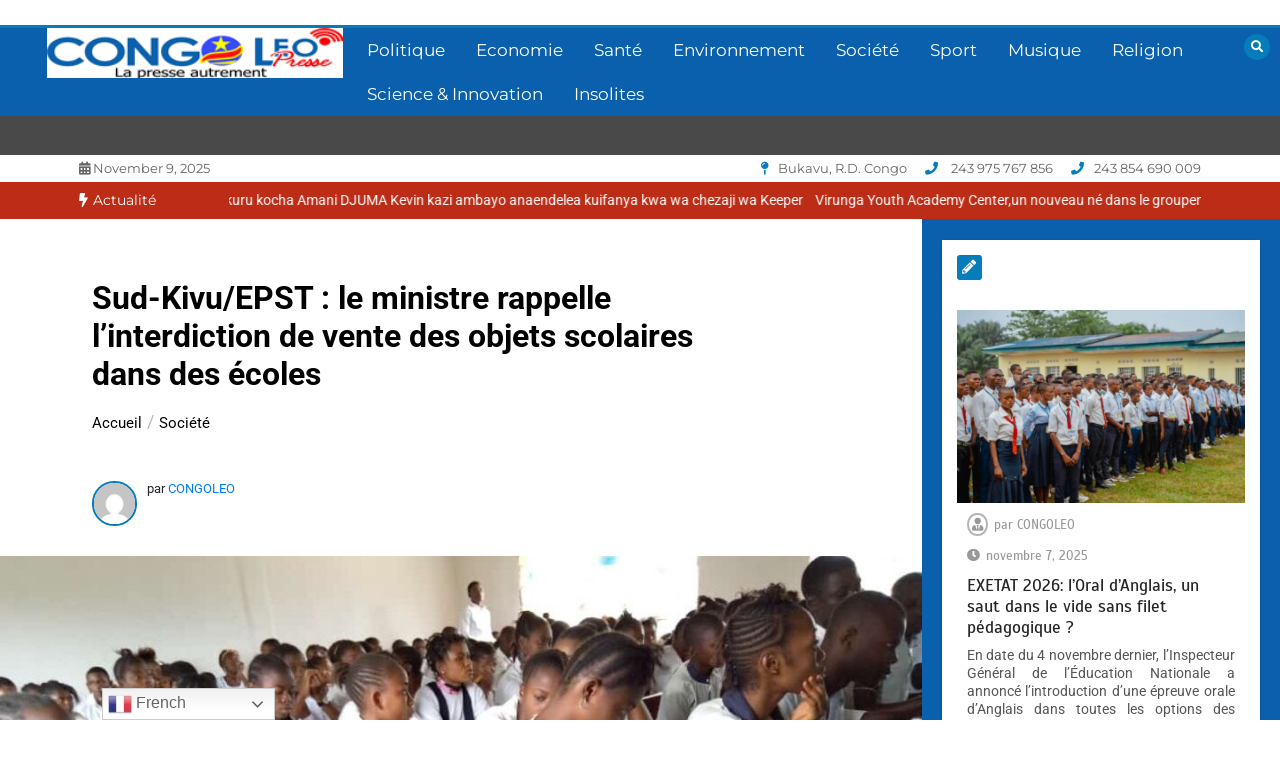

--- FILE ---
content_type: text/html; charset=UTF-8
request_url: https://congoleo.net/sud-kivu-epst-le-ministre-rappelle-linterdiction-de-vente-des-objets-scolaires-dans-des-ecoles/
body_size: 18637
content:
<!doctype html>
<html lang="fr-FR">
<head>
	<meta charset="UTF-8">
	<meta name="viewport" content="width=device-width, initial-scale=1">
	<link rel="profile" href="https://gmpg.org/xfn/11">
	<meta name='robots' content='index, follow, max-image-preview:large, max-snippet:-1, max-video-preview:-1' />
	<style>img:is([sizes="auto" i], [sizes^="auto," i]) { contain-intrinsic-size: 3000px 1500px }</style>
	
	<!-- This site is optimized with the Yoast SEO plugin v22.2 - https://yoast.com/wordpress/plugins/seo/ -->
	<title>Sud-Kivu/EPST : le ministre rappelle l’interdiction de vente des objets scolaires dans des écoles</title>
	<meta name="description" content=" Le ministre provincial de l’Education porte à la connaissance de l’opinion publique en général et des parents d’élèves e" />
	<link rel="canonical" href="https://congoleo.net/sud-kivu-epst-le-ministre-rappelle-linterdiction-de-vente-des-objets-scolaires-dans-des-ecoles/" />
	<meta property="og:locale" content="fr_FR" />
	<meta property="og:type" content="article" />
	<meta property="og:title" content="Sud-Kivu/EPST : le ministre rappelle l’interdiction de vente des objets scolaires dans des écoles" />
	<meta property="og:description" content=" Le ministre provincial de l’Education porte à la connaissance de l’opinion publique en général et des parents d’élèves e" />
	<meta property="og:url" content="https://congoleo.net/sud-kivu-epst-le-ministre-rappelle-linterdiction-de-vente-des-objets-scolaires-dans-des-ecoles/" />
	<meta property="og:site_name" content="CONGOLEO" />
	<meta property="article:publisher" content="https://web.facebook.com/CONGOLEO-Presse-111067437939042" />
	<meta property="article:published_time" content="2021-09-20T12:27:53+00:00" />
	<meta property="og:image" content="https://congoleo.net/wp-content/uploads/2021/08/IMG_0475.jpg" />
	<meta property="og:image:width" content="1024" />
	<meta property="og:image:height" content="626" />
	<meta property="og:image:type" content="image/jpeg" />
	<meta name="author" content="CONGOLEO" />
	<meta name="twitter:card" content="summary_large_image" />
	<meta name="twitter:label1" content="Écrit par" />
	<meta name="twitter:data1" content="CONGOLEO" />
	<meta name="twitter:label2" content="Durée de lecture estimée" />
	<meta name="twitter:data2" content="2 minutes" />
	<script type="application/ld+json" class="yoast-schema-graph">{"@context":"https://schema.org","@graph":[{"@type":"Article","@id":"https://congoleo.net/sud-kivu-epst-le-ministre-rappelle-linterdiction-de-vente-des-objets-scolaires-dans-des-ecoles/#article","isPartOf":{"@id":"https://congoleo.net/sud-kivu-epst-le-ministre-rappelle-linterdiction-de-vente-des-objets-scolaires-dans-des-ecoles/"},"author":{"name":"CONGOLEO","@id":"https://congoleo.net/#/schema/person/2ca14efe0caf830d541a2b712286b362"},"headline":"Sud-Kivu/EPST : le ministre rappelle l’interdiction de vente des objets scolaires dans des écoles","datePublished":"2021-09-20T12:27:53+00:00","dateModified":"2021-09-20T12:27:53+00:00","mainEntityOfPage":{"@id":"https://congoleo.net/sud-kivu-epst-le-ministre-rappelle-linterdiction-de-vente-des-objets-scolaires-dans-des-ecoles/"},"wordCount":317,"commentCount":0,"publisher":{"@id":"https://congoleo.net/#organization"},"image":{"@id":"https://congoleo.net/sud-kivu-epst-le-ministre-rappelle-linterdiction-de-vente-des-objets-scolaires-dans-des-ecoles/#primaryimage"},"thumbnailUrl":"https://congoleo.net/wp-content/uploads/2021/08/IMG_0475.jpg","keywords":["EPST","Geneviève Mizumbi","gratuité","Sud-Kivu"],"articleSection":["Société"],"inLanguage":"fr-FR","potentialAction":[{"@type":"CommentAction","name":"Comment","target":["https://congoleo.net/sud-kivu-epst-le-ministre-rappelle-linterdiction-de-vente-des-objets-scolaires-dans-des-ecoles/#respond"]}]},{"@type":"WebPage","@id":"https://congoleo.net/sud-kivu-epst-le-ministre-rappelle-linterdiction-de-vente-des-objets-scolaires-dans-des-ecoles/","url":"https://congoleo.net/sud-kivu-epst-le-ministre-rappelle-linterdiction-de-vente-des-objets-scolaires-dans-des-ecoles/","name":"Sud-Kivu/EPST : le ministre rappelle l’interdiction de vente des objets scolaires dans des écoles","isPartOf":{"@id":"https://congoleo.net/#website"},"primaryImageOfPage":{"@id":"https://congoleo.net/sud-kivu-epst-le-ministre-rappelle-linterdiction-de-vente-des-objets-scolaires-dans-des-ecoles/#primaryimage"},"image":{"@id":"https://congoleo.net/sud-kivu-epst-le-ministre-rappelle-linterdiction-de-vente-des-objets-scolaires-dans-des-ecoles/#primaryimage"},"thumbnailUrl":"https://congoleo.net/wp-content/uploads/2021/08/IMG_0475.jpg","datePublished":"2021-09-20T12:27:53+00:00","dateModified":"2021-09-20T12:27:53+00:00","description":" Le ministre provincial de l’Education porte à la connaissance de l’opinion publique en général et des parents d’élèves e","breadcrumb":{"@id":"https://congoleo.net/sud-kivu-epst-le-ministre-rappelle-linterdiction-de-vente-des-objets-scolaires-dans-des-ecoles/#breadcrumb"},"inLanguage":"fr-FR","potentialAction":[{"@type":"ReadAction","target":["https://congoleo.net/sud-kivu-epst-le-ministre-rappelle-linterdiction-de-vente-des-objets-scolaires-dans-des-ecoles/"]}]},{"@type":"ImageObject","inLanguage":"fr-FR","@id":"https://congoleo.net/sud-kivu-epst-le-ministre-rappelle-linterdiction-de-vente-des-objets-scolaires-dans-des-ecoles/#primaryimage","url":"https://congoleo.net/wp-content/uploads/2021/08/IMG_0475.jpg","contentUrl":"https://congoleo.net/wp-content/uploads/2021/08/IMG_0475.jpg","width":1024,"height":626,"caption":"Les élèves en plein examen"},{"@type":"BreadcrumbList","@id":"https://congoleo.net/sud-kivu-epst-le-ministre-rappelle-linterdiction-de-vente-des-objets-scolaires-dans-des-ecoles/#breadcrumb","itemListElement":[{"@type":"ListItem","position":1,"name":"Accueil","item":"https://congoleo.net/"},{"@type":"ListItem","position":2,"name":"Sud-Kivu/EPST : le ministre rappelle l’interdiction de vente des objets scolaires dans des écoles"}]},{"@type":"WebSite","@id":"https://congoleo.net/#website","url":"https://congoleo.net/","name":"CONGOLEO","description":"La presse autrement","publisher":{"@id":"https://congoleo.net/#organization"},"potentialAction":[{"@type":"SearchAction","target":{"@type":"EntryPoint","urlTemplate":"https://congoleo.net/?s={search_term_string}"},"query-input":"required name=search_term_string"}],"inLanguage":"fr-FR"},{"@type":"Organization","@id":"https://congoleo.net/#organization","name":"Congoleo","url":"https://congoleo.net/","logo":{"@type":"ImageObject","inLanguage":"fr-FR","@id":"https://congoleo.net/#/schema/logo/image/","url":"https://i2.wp.com/congoleo.net/wp-content/uploads/2021/07/LOGO-CONGO-LEORDC-1.png?fit=250%2C43&ssl=1","contentUrl":"https://i2.wp.com/congoleo.net/wp-content/uploads/2021/07/LOGO-CONGO-LEORDC-1.png?fit=250%2C43&ssl=1","width":250,"height":43,"caption":"Congoleo"},"image":{"@id":"https://congoleo.net/#/schema/logo/image/"},"sameAs":["https://web.facebook.com/CONGOLEO-Presse-111067437939042"]},{"@type":"Person","@id":"https://congoleo.net/#/schema/person/2ca14efe0caf830d541a2b712286b362","name":"CONGOLEO","image":{"@type":"ImageObject","inLanguage":"fr-FR","@id":"https://congoleo.net/#/schema/person/image/","url":"https://secure.gravatar.com/avatar/8c6461470f05a6dda69a1b260512344f6c3f49bd4514c9e75d48ba013dc8b341?s=96&d=mm&r=g","contentUrl":"https://secure.gravatar.com/avatar/8c6461470f05a6dda69a1b260512344f6c3f49bd4514c9e75d48ba013dc8b341?s=96&d=mm&r=g","caption":"CONGOLEO"},"sameAs":["https://congoleo.net"],"url":"https://congoleo.net/author/marcelask/"}]}</script>
	<!-- / Yoast SEO plugin. -->


<link rel='dns-prefetch' href='//fonts.googleapis.com' />
<link rel="alternate" type="application/rss+xml" title="CONGOLEO &raquo; Flux" href="https://congoleo.net/feed/" />
<link rel="alternate" type="application/rss+xml" title="CONGOLEO &raquo; Flux des commentaires" href="https://congoleo.net/comments/feed/" />
<link rel="alternate" type="application/rss+xml" title="CONGOLEO &raquo; Sud-Kivu/EPST : le ministre rappelle l’interdiction de vente des objets scolaires dans des écoles Flux des commentaires" href="https://congoleo.net/sud-kivu-epst-le-ministre-rappelle-linterdiction-de-vente-des-objets-scolaires-dans-des-ecoles/feed/" />
<script type="text/javascript">
/* <![CDATA[ */
window._wpemojiSettings = {"baseUrl":"https:\/\/s.w.org\/images\/core\/emoji\/16.0.1\/72x72\/","ext":".png","svgUrl":"https:\/\/s.w.org\/images\/core\/emoji\/16.0.1\/svg\/","svgExt":".svg","source":{"concatemoji":"https:\/\/congoleo.net\/wp-includes\/js\/wp-emoji-release.min.js?ver=285574d5cb63b7cefb0c5ab476a6805a"}};
/*! This file is auto-generated */
!function(s,n){var o,i,e;function c(e){try{var t={supportTests:e,timestamp:(new Date).valueOf()};sessionStorage.setItem(o,JSON.stringify(t))}catch(e){}}function p(e,t,n){e.clearRect(0,0,e.canvas.width,e.canvas.height),e.fillText(t,0,0);var t=new Uint32Array(e.getImageData(0,0,e.canvas.width,e.canvas.height).data),a=(e.clearRect(0,0,e.canvas.width,e.canvas.height),e.fillText(n,0,0),new Uint32Array(e.getImageData(0,0,e.canvas.width,e.canvas.height).data));return t.every(function(e,t){return e===a[t]})}function u(e,t){e.clearRect(0,0,e.canvas.width,e.canvas.height),e.fillText(t,0,0);for(var n=e.getImageData(16,16,1,1),a=0;a<n.data.length;a++)if(0!==n.data[a])return!1;return!0}function f(e,t,n,a){switch(t){case"flag":return n(e,"\ud83c\udff3\ufe0f\u200d\u26a7\ufe0f","\ud83c\udff3\ufe0f\u200b\u26a7\ufe0f")?!1:!n(e,"\ud83c\udde8\ud83c\uddf6","\ud83c\udde8\u200b\ud83c\uddf6")&&!n(e,"\ud83c\udff4\udb40\udc67\udb40\udc62\udb40\udc65\udb40\udc6e\udb40\udc67\udb40\udc7f","\ud83c\udff4\u200b\udb40\udc67\u200b\udb40\udc62\u200b\udb40\udc65\u200b\udb40\udc6e\u200b\udb40\udc67\u200b\udb40\udc7f");case"emoji":return!a(e,"\ud83e\udedf")}return!1}function g(e,t,n,a){var r="undefined"!=typeof WorkerGlobalScope&&self instanceof WorkerGlobalScope?new OffscreenCanvas(300,150):s.createElement("canvas"),o=r.getContext("2d",{willReadFrequently:!0}),i=(o.textBaseline="top",o.font="600 32px Arial",{});return e.forEach(function(e){i[e]=t(o,e,n,a)}),i}function t(e){var t=s.createElement("script");t.src=e,t.defer=!0,s.head.appendChild(t)}"undefined"!=typeof Promise&&(o="wpEmojiSettingsSupports",i=["flag","emoji"],n.supports={everything:!0,everythingExceptFlag:!0},e=new Promise(function(e){s.addEventListener("DOMContentLoaded",e,{once:!0})}),new Promise(function(t){var n=function(){try{var e=JSON.parse(sessionStorage.getItem(o));if("object"==typeof e&&"number"==typeof e.timestamp&&(new Date).valueOf()<e.timestamp+604800&&"object"==typeof e.supportTests)return e.supportTests}catch(e){}return null}();if(!n){if("undefined"!=typeof Worker&&"undefined"!=typeof OffscreenCanvas&&"undefined"!=typeof URL&&URL.createObjectURL&&"undefined"!=typeof Blob)try{var e="postMessage("+g.toString()+"("+[JSON.stringify(i),f.toString(),p.toString(),u.toString()].join(",")+"));",a=new Blob([e],{type:"text/javascript"}),r=new Worker(URL.createObjectURL(a),{name:"wpTestEmojiSupports"});return void(r.onmessage=function(e){c(n=e.data),r.terminate(),t(n)})}catch(e){}c(n=g(i,f,p,u))}t(n)}).then(function(e){for(var t in e)n.supports[t]=e[t],n.supports.everything=n.supports.everything&&n.supports[t],"flag"!==t&&(n.supports.everythingExceptFlag=n.supports.everythingExceptFlag&&n.supports[t]);n.supports.everythingExceptFlag=n.supports.everythingExceptFlag&&!n.supports.flag,n.DOMReady=!1,n.readyCallback=function(){n.DOMReady=!0}}).then(function(){return e}).then(function(){var e;n.supports.everything||(n.readyCallback(),(e=n.source||{}).concatemoji?t(e.concatemoji):e.wpemoji&&e.twemoji&&(t(e.twemoji),t(e.wpemoji)))}))}((window,document),window._wpemojiSettings);
/* ]]> */
</script>
<style id='wp-emoji-styles-inline-css' type='text/css'>

	img.wp-smiley, img.emoji {
		display: inline !important;
		border: none !important;
		box-shadow: none !important;
		height: 1em !important;
		width: 1em !important;
		margin: 0 0.07em !important;
		vertical-align: -0.1em !important;
		background: none !important;
		padding: 0 !important;
	}
</style>
<link rel='stylesheet' id='wp-block-library-css' href='https://congoleo.net/wp-includes/css/dist/block-library/style.min.css?ver=285574d5cb63b7cefb0c5ab476a6805a' type='text/css' media='all' />
<style id='wp-block-library-theme-inline-css' type='text/css'>
.wp-block-audio :where(figcaption){color:#555;font-size:13px;text-align:center}.is-dark-theme .wp-block-audio :where(figcaption){color:#ffffffa6}.wp-block-audio{margin:0 0 1em}.wp-block-code{border:1px solid #ccc;border-radius:4px;font-family:Menlo,Consolas,monaco,monospace;padding:.8em 1em}.wp-block-embed :where(figcaption){color:#555;font-size:13px;text-align:center}.is-dark-theme .wp-block-embed :where(figcaption){color:#ffffffa6}.wp-block-embed{margin:0 0 1em}.blocks-gallery-caption{color:#555;font-size:13px;text-align:center}.is-dark-theme .blocks-gallery-caption{color:#ffffffa6}:root :where(.wp-block-image figcaption){color:#555;font-size:13px;text-align:center}.is-dark-theme :root :where(.wp-block-image figcaption){color:#ffffffa6}.wp-block-image{margin:0 0 1em}.wp-block-pullquote{border-bottom:4px solid;border-top:4px solid;color:currentColor;margin-bottom:1.75em}.wp-block-pullquote cite,.wp-block-pullquote footer,.wp-block-pullquote__citation{color:currentColor;font-size:.8125em;font-style:normal;text-transform:uppercase}.wp-block-quote{border-left:.25em solid;margin:0 0 1.75em;padding-left:1em}.wp-block-quote cite,.wp-block-quote footer{color:currentColor;font-size:.8125em;font-style:normal;position:relative}.wp-block-quote:where(.has-text-align-right){border-left:none;border-right:.25em solid;padding-left:0;padding-right:1em}.wp-block-quote:where(.has-text-align-center){border:none;padding-left:0}.wp-block-quote.is-large,.wp-block-quote.is-style-large,.wp-block-quote:where(.is-style-plain){border:none}.wp-block-search .wp-block-search__label{font-weight:700}.wp-block-search__button{border:1px solid #ccc;padding:.375em .625em}:where(.wp-block-group.has-background){padding:1.25em 2.375em}.wp-block-separator.has-css-opacity{opacity:.4}.wp-block-separator{border:none;border-bottom:2px solid;margin-left:auto;margin-right:auto}.wp-block-separator.has-alpha-channel-opacity{opacity:1}.wp-block-separator:not(.is-style-wide):not(.is-style-dots){width:100px}.wp-block-separator.has-background:not(.is-style-dots){border-bottom:none;height:1px}.wp-block-separator.has-background:not(.is-style-wide):not(.is-style-dots){height:2px}.wp-block-table{margin:0 0 1em}.wp-block-table td,.wp-block-table th{word-break:normal}.wp-block-table :where(figcaption){color:#555;font-size:13px;text-align:center}.is-dark-theme .wp-block-table :where(figcaption){color:#ffffffa6}.wp-block-video :where(figcaption){color:#555;font-size:13px;text-align:center}.is-dark-theme .wp-block-video :where(figcaption){color:#ffffffa6}.wp-block-video{margin:0 0 1em}:root :where(.wp-block-template-part.has-background){margin-bottom:0;margin-top:0;padding:1.25em 2.375em}
</style>
<style id='classic-theme-styles-inline-css' type='text/css'>
/*! This file is auto-generated */
.wp-block-button__link{color:#fff;background-color:#32373c;border-radius:9999px;box-shadow:none;text-decoration:none;padding:calc(.667em + 2px) calc(1.333em + 2px);font-size:1.125em}.wp-block-file__button{background:#32373c;color:#fff;text-decoration:none}
</style>
<style id='global-styles-inline-css' type='text/css'>
:root{--wp--preset--aspect-ratio--square: 1;--wp--preset--aspect-ratio--4-3: 4/3;--wp--preset--aspect-ratio--3-4: 3/4;--wp--preset--aspect-ratio--3-2: 3/2;--wp--preset--aspect-ratio--2-3: 2/3;--wp--preset--aspect-ratio--16-9: 16/9;--wp--preset--aspect-ratio--9-16: 9/16;--wp--preset--color--black: #000000;--wp--preset--color--cyan-bluish-gray: #abb8c3;--wp--preset--color--white: #ffffff;--wp--preset--color--pale-pink: #f78da7;--wp--preset--color--vivid-red: #cf2e2e;--wp--preset--color--luminous-vivid-orange: #ff6900;--wp--preset--color--luminous-vivid-amber: #fcb900;--wp--preset--color--light-green-cyan: #7bdcb5;--wp--preset--color--vivid-green-cyan: #00d084;--wp--preset--color--pale-cyan-blue: #8ed1fc;--wp--preset--color--vivid-cyan-blue: #0693e3;--wp--preset--color--vivid-purple: #9b51e0;--wp--preset--gradient--vivid-cyan-blue-to-vivid-purple: linear-gradient(135deg,rgba(6,147,227,1) 0%,rgb(155,81,224) 100%);--wp--preset--gradient--light-green-cyan-to-vivid-green-cyan: linear-gradient(135deg,rgb(122,220,180) 0%,rgb(0,208,130) 100%);--wp--preset--gradient--luminous-vivid-amber-to-luminous-vivid-orange: linear-gradient(135deg,rgba(252,185,0,1) 0%,rgba(255,105,0,1) 100%);--wp--preset--gradient--luminous-vivid-orange-to-vivid-red: linear-gradient(135deg,rgba(255,105,0,1) 0%,rgb(207,46,46) 100%);--wp--preset--gradient--very-light-gray-to-cyan-bluish-gray: linear-gradient(135deg,rgb(238,238,238) 0%,rgb(169,184,195) 100%);--wp--preset--gradient--cool-to-warm-spectrum: linear-gradient(135deg,rgb(74,234,220) 0%,rgb(151,120,209) 20%,rgb(207,42,186) 40%,rgb(238,44,130) 60%,rgb(251,105,98) 80%,rgb(254,248,76) 100%);--wp--preset--gradient--blush-light-purple: linear-gradient(135deg,rgb(255,206,236) 0%,rgb(152,150,240) 100%);--wp--preset--gradient--blush-bordeaux: linear-gradient(135deg,rgb(254,205,165) 0%,rgb(254,45,45) 50%,rgb(107,0,62) 100%);--wp--preset--gradient--luminous-dusk: linear-gradient(135deg,rgb(255,203,112) 0%,rgb(199,81,192) 50%,rgb(65,88,208) 100%);--wp--preset--gradient--pale-ocean: linear-gradient(135deg,rgb(255,245,203) 0%,rgb(182,227,212) 50%,rgb(51,167,181) 100%);--wp--preset--gradient--electric-grass: linear-gradient(135deg,rgb(202,248,128) 0%,rgb(113,206,126) 100%);--wp--preset--gradient--midnight: linear-gradient(135deg,rgb(2,3,129) 0%,rgb(40,116,252) 100%);--wp--preset--font-size--small: 13px;--wp--preset--font-size--medium: 20px;--wp--preset--font-size--large: 36px;--wp--preset--font-size--x-large: 42px;--wp--preset--spacing--20: 0.44rem;--wp--preset--spacing--30: 0.67rem;--wp--preset--spacing--40: 1rem;--wp--preset--spacing--50: 1.5rem;--wp--preset--spacing--60: 2.25rem;--wp--preset--spacing--70: 3.38rem;--wp--preset--spacing--80: 5.06rem;--wp--preset--shadow--natural: 6px 6px 9px rgba(0, 0, 0, 0.2);--wp--preset--shadow--deep: 12px 12px 50px rgba(0, 0, 0, 0.4);--wp--preset--shadow--sharp: 6px 6px 0px rgba(0, 0, 0, 0.2);--wp--preset--shadow--outlined: 6px 6px 0px -3px rgba(255, 255, 255, 1), 6px 6px rgba(0, 0, 0, 1);--wp--preset--shadow--crisp: 6px 6px 0px rgba(0, 0, 0, 1);}:where(.is-layout-flex){gap: 0.5em;}:where(.is-layout-grid){gap: 0.5em;}body .is-layout-flex{display: flex;}.is-layout-flex{flex-wrap: wrap;align-items: center;}.is-layout-flex > :is(*, div){margin: 0;}body .is-layout-grid{display: grid;}.is-layout-grid > :is(*, div){margin: 0;}:where(.wp-block-columns.is-layout-flex){gap: 2em;}:where(.wp-block-columns.is-layout-grid){gap: 2em;}:where(.wp-block-post-template.is-layout-flex){gap: 1.25em;}:where(.wp-block-post-template.is-layout-grid){gap: 1.25em;}.has-black-color{color: var(--wp--preset--color--black) !important;}.has-cyan-bluish-gray-color{color: var(--wp--preset--color--cyan-bluish-gray) !important;}.has-white-color{color: var(--wp--preset--color--white) !important;}.has-pale-pink-color{color: var(--wp--preset--color--pale-pink) !important;}.has-vivid-red-color{color: var(--wp--preset--color--vivid-red) !important;}.has-luminous-vivid-orange-color{color: var(--wp--preset--color--luminous-vivid-orange) !important;}.has-luminous-vivid-amber-color{color: var(--wp--preset--color--luminous-vivid-amber) !important;}.has-light-green-cyan-color{color: var(--wp--preset--color--light-green-cyan) !important;}.has-vivid-green-cyan-color{color: var(--wp--preset--color--vivid-green-cyan) !important;}.has-pale-cyan-blue-color{color: var(--wp--preset--color--pale-cyan-blue) !important;}.has-vivid-cyan-blue-color{color: var(--wp--preset--color--vivid-cyan-blue) !important;}.has-vivid-purple-color{color: var(--wp--preset--color--vivid-purple) !important;}.has-black-background-color{background-color: var(--wp--preset--color--black) !important;}.has-cyan-bluish-gray-background-color{background-color: var(--wp--preset--color--cyan-bluish-gray) !important;}.has-white-background-color{background-color: var(--wp--preset--color--white) !important;}.has-pale-pink-background-color{background-color: var(--wp--preset--color--pale-pink) !important;}.has-vivid-red-background-color{background-color: var(--wp--preset--color--vivid-red) !important;}.has-luminous-vivid-orange-background-color{background-color: var(--wp--preset--color--luminous-vivid-orange) !important;}.has-luminous-vivid-amber-background-color{background-color: var(--wp--preset--color--luminous-vivid-amber) !important;}.has-light-green-cyan-background-color{background-color: var(--wp--preset--color--light-green-cyan) !important;}.has-vivid-green-cyan-background-color{background-color: var(--wp--preset--color--vivid-green-cyan) !important;}.has-pale-cyan-blue-background-color{background-color: var(--wp--preset--color--pale-cyan-blue) !important;}.has-vivid-cyan-blue-background-color{background-color: var(--wp--preset--color--vivid-cyan-blue) !important;}.has-vivid-purple-background-color{background-color: var(--wp--preset--color--vivid-purple) !important;}.has-black-border-color{border-color: var(--wp--preset--color--black) !important;}.has-cyan-bluish-gray-border-color{border-color: var(--wp--preset--color--cyan-bluish-gray) !important;}.has-white-border-color{border-color: var(--wp--preset--color--white) !important;}.has-pale-pink-border-color{border-color: var(--wp--preset--color--pale-pink) !important;}.has-vivid-red-border-color{border-color: var(--wp--preset--color--vivid-red) !important;}.has-luminous-vivid-orange-border-color{border-color: var(--wp--preset--color--luminous-vivid-orange) !important;}.has-luminous-vivid-amber-border-color{border-color: var(--wp--preset--color--luminous-vivid-amber) !important;}.has-light-green-cyan-border-color{border-color: var(--wp--preset--color--light-green-cyan) !important;}.has-vivid-green-cyan-border-color{border-color: var(--wp--preset--color--vivid-green-cyan) !important;}.has-pale-cyan-blue-border-color{border-color: var(--wp--preset--color--pale-cyan-blue) !important;}.has-vivid-cyan-blue-border-color{border-color: var(--wp--preset--color--vivid-cyan-blue) !important;}.has-vivid-purple-border-color{border-color: var(--wp--preset--color--vivid-purple) !important;}.has-vivid-cyan-blue-to-vivid-purple-gradient-background{background: var(--wp--preset--gradient--vivid-cyan-blue-to-vivid-purple) !important;}.has-light-green-cyan-to-vivid-green-cyan-gradient-background{background: var(--wp--preset--gradient--light-green-cyan-to-vivid-green-cyan) !important;}.has-luminous-vivid-amber-to-luminous-vivid-orange-gradient-background{background: var(--wp--preset--gradient--luminous-vivid-amber-to-luminous-vivid-orange) !important;}.has-luminous-vivid-orange-to-vivid-red-gradient-background{background: var(--wp--preset--gradient--luminous-vivid-orange-to-vivid-red) !important;}.has-very-light-gray-to-cyan-bluish-gray-gradient-background{background: var(--wp--preset--gradient--very-light-gray-to-cyan-bluish-gray) !important;}.has-cool-to-warm-spectrum-gradient-background{background: var(--wp--preset--gradient--cool-to-warm-spectrum) !important;}.has-blush-light-purple-gradient-background{background: var(--wp--preset--gradient--blush-light-purple) !important;}.has-blush-bordeaux-gradient-background{background: var(--wp--preset--gradient--blush-bordeaux) !important;}.has-luminous-dusk-gradient-background{background: var(--wp--preset--gradient--luminous-dusk) !important;}.has-pale-ocean-gradient-background{background: var(--wp--preset--gradient--pale-ocean) !important;}.has-electric-grass-gradient-background{background: var(--wp--preset--gradient--electric-grass) !important;}.has-midnight-gradient-background{background: var(--wp--preset--gradient--midnight) !important;}.has-small-font-size{font-size: var(--wp--preset--font-size--small) !important;}.has-medium-font-size{font-size: var(--wp--preset--font-size--medium) !important;}.has-large-font-size{font-size: var(--wp--preset--font-size--large) !important;}.has-x-large-font-size{font-size: var(--wp--preset--font-size--x-large) !important;}
:where(.wp-block-post-template.is-layout-flex){gap: 1.25em;}:where(.wp-block-post-template.is-layout-grid){gap: 1.25em;}
:where(.wp-block-columns.is-layout-flex){gap: 2em;}:where(.wp-block-columns.is-layout-grid){gap: 2em;}
:root :where(.wp-block-pullquote){font-size: 1.5em;line-height: 1.6;}
</style>
<style type="text/css">@font-face {font-family:Roboto;font-style:normal;font-weight:400;src:url(/cf-fonts/s/roboto/5.0.11/latin-ext/400/normal.woff2);unicode-range:U+0100-02AF,U+0304,U+0308,U+0329,U+1E00-1E9F,U+1EF2-1EFF,U+2020,U+20A0-20AB,U+20AD-20CF,U+2113,U+2C60-2C7F,U+A720-A7FF;font-display:swap;}@font-face {font-family:Roboto;font-style:normal;font-weight:400;src:url(/cf-fonts/s/roboto/5.0.11/vietnamese/400/normal.woff2);unicode-range:U+0102-0103,U+0110-0111,U+0128-0129,U+0168-0169,U+01A0-01A1,U+01AF-01B0,U+0300-0301,U+0303-0304,U+0308-0309,U+0323,U+0329,U+1EA0-1EF9,U+20AB;font-display:swap;}@font-face {font-family:Roboto;font-style:normal;font-weight:400;src:url(/cf-fonts/s/roboto/5.0.11/cyrillic/400/normal.woff2);unicode-range:U+0301,U+0400-045F,U+0490-0491,U+04B0-04B1,U+2116;font-display:swap;}@font-face {font-family:Roboto;font-style:normal;font-weight:400;src:url(/cf-fonts/s/roboto/5.0.11/latin/400/normal.woff2);unicode-range:U+0000-00FF,U+0131,U+0152-0153,U+02BB-02BC,U+02C6,U+02DA,U+02DC,U+0304,U+0308,U+0329,U+2000-206F,U+2074,U+20AC,U+2122,U+2191,U+2193,U+2212,U+2215,U+FEFF,U+FFFD;font-display:swap;}@font-face {font-family:Roboto;font-style:normal;font-weight:400;src:url(/cf-fonts/s/roboto/5.0.11/greek-ext/400/normal.woff2);unicode-range:U+1F00-1FFF;font-display:swap;}@font-face {font-family:Roboto;font-style:normal;font-weight:400;src:url(/cf-fonts/s/roboto/5.0.11/cyrillic-ext/400/normal.woff2);unicode-range:U+0460-052F,U+1C80-1C88,U+20B4,U+2DE0-2DFF,U+A640-A69F,U+FE2E-FE2F;font-display:swap;}@font-face {font-family:Roboto;font-style:normal;font-weight:400;src:url(/cf-fonts/s/roboto/5.0.11/greek/400/normal.woff2);unicode-range:U+0370-03FF;font-display:swap;}@font-face {font-family:Roboto;font-style:normal;font-weight:700;src:url(/cf-fonts/s/roboto/5.0.11/latin/700/normal.woff2);unicode-range:U+0000-00FF,U+0131,U+0152-0153,U+02BB-02BC,U+02C6,U+02DA,U+02DC,U+0304,U+0308,U+0329,U+2000-206F,U+2074,U+20AC,U+2122,U+2191,U+2193,U+2212,U+2215,U+FEFF,U+FFFD;font-display:swap;}@font-face {font-family:Roboto;font-style:normal;font-weight:700;src:url(/cf-fonts/s/roboto/5.0.11/latin-ext/700/normal.woff2);unicode-range:U+0100-02AF,U+0304,U+0308,U+0329,U+1E00-1E9F,U+1EF2-1EFF,U+2020,U+20A0-20AB,U+20AD-20CF,U+2113,U+2C60-2C7F,U+A720-A7FF;font-display:swap;}@font-face {font-family:Roboto;font-style:normal;font-weight:700;src:url(/cf-fonts/s/roboto/5.0.11/vietnamese/700/normal.woff2);unicode-range:U+0102-0103,U+0110-0111,U+0128-0129,U+0168-0169,U+01A0-01A1,U+01AF-01B0,U+0300-0301,U+0303-0304,U+0308-0309,U+0323,U+0329,U+1EA0-1EF9,U+20AB;font-display:swap;}@font-face {font-family:Roboto;font-style:normal;font-weight:700;src:url(/cf-fonts/s/roboto/5.0.11/cyrillic/700/normal.woff2);unicode-range:U+0301,U+0400-045F,U+0490-0491,U+04B0-04B1,U+2116;font-display:swap;}@font-face {font-family:Roboto;font-style:normal;font-weight:700;src:url(/cf-fonts/s/roboto/5.0.11/cyrillic-ext/700/normal.woff2);unicode-range:U+0460-052F,U+1C80-1C88,U+20B4,U+2DE0-2DFF,U+A640-A69F,U+FE2E-FE2F;font-display:swap;}@font-face {font-family:Roboto;font-style:normal;font-weight:700;src:url(/cf-fonts/s/roboto/5.0.11/greek/700/normal.woff2);unicode-range:U+0370-03FF;font-display:swap;}@font-face {font-family:Roboto;font-style:normal;font-weight:700;src:url(/cf-fonts/s/roboto/5.0.11/greek-ext/700/normal.woff2);unicode-range:U+1F00-1FFF;font-display:swap;}</style>
<style type="text/css">@font-face {font-family:Montserrat;font-style:normal;font-weight:400;src:url(/cf-fonts/s/montserrat/5.0.16/cyrillic/400/normal.woff2);unicode-range:U+0301,U+0400-045F,U+0490-0491,U+04B0-04B1,U+2116;font-display:swap;}@font-face {font-family:Montserrat;font-style:normal;font-weight:400;src:url(/cf-fonts/s/montserrat/5.0.16/cyrillic-ext/400/normal.woff2);unicode-range:U+0460-052F,U+1C80-1C88,U+20B4,U+2DE0-2DFF,U+A640-A69F,U+FE2E-FE2F;font-display:swap;}@font-face {font-family:Montserrat;font-style:normal;font-weight:400;src:url(/cf-fonts/s/montserrat/5.0.16/latin/400/normal.woff2);unicode-range:U+0000-00FF,U+0131,U+0152-0153,U+02BB-02BC,U+02C6,U+02DA,U+02DC,U+0304,U+0308,U+0329,U+2000-206F,U+2074,U+20AC,U+2122,U+2191,U+2193,U+2212,U+2215,U+FEFF,U+FFFD;font-display:swap;}@font-face {font-family:Montserrat;font-style:normal;font-weight:400;src:url(/cf-fonts/s/montserrat/5.0.16/vietnamese/400/normal.woff2);unicode-range:U+0102-0103,U+0110-0111,U+0128-0129,U+0168-0169,U+01A0-01A1,U+01AF-01B0,U+0300-0301,U+0303-0304,U+0308-0309,U+0323,U+0329,U+1EA0-1EF9,U+20AB;font-display:swap;}@font-face {font-family:Montserrat;font-style:normal;font-weight:400;src:url(/cf-fonts/s/montserrat/5.0.16/latin-ext/400/normal.woff2);unicode-range:U+0100-02AF,U+0304,U+0308,U+0329,U+1E00-1E9F,U+1EF2-1EFF,U+2020,U+20A0-20AB,U+20AD-20CF,U+2113,U+2C60-2C7F,U+A720-A7FF;font-display:swap;}@font-face {font-family:Montserrat;font-style:normal;font-weight:700;src:url(/cf-fonts/s/montserrat/5.0.16/cyrillic-ext/700/normal.woff2);unicode-range:U+0460-052F,U+1C80-1C88,U+20B4,U+2DE0-2DFF,U+A640-A69F,U+FE2E-FE2F;font-display:swap;}@font-face {font-family:Montserrat;font-style:normal;font-weight:700;src:url(/cf-fonts/s/montserrat/5.0.16/latin-ext/700/normal.woff2);unicode-range:U+0100-02AF,U+0304,U+0308,U+0329,U+1E00-1E9F,U+1EF2-1EFF,U+2020,U+20A0-20AB,U+20AD-20CF,U+2113,U+2C60-2C7F,U+A720-A7FF;font-display:swap;}@font-face {font-family:Montserrat;font-style:normal;font-weight:700;src:url(/cf-fonts/s/montserrat/5.0.16/vietnamese/700/normal.woff2);unicode-range:U+0102-0103,U+0110-0111,U+0128-0129,U+0168-0169,U+01A0-01A1,U+01AF-01B0,U+0300-0301,U+0303-0304,U+0308-0309,U+0323,U+0329,U+1EA0-1EF9,U+20AB;font-display:swap;}@font-face {font-family:Montserrat;font-style:normal;font-weight:700;src:url(/cf-fonts/s/montserrat/5.0.16/cyrillic/700/normal.woff2);unicode-range:U+0301,U+0400-045F,U+0490-0491,U+04B0-04B1,U+2116;font-display:swap;}@font-face {font-family:Montserrat;font-style:normal;font-weight:700;src:url(/cf-fonts/s/montserrat/5.0.16/latin/700/normal.woff2);unicode-range:U+0000-00FF,U+0131,U+0152-0153,U+02BB-02BC,U+02C6,U+02DA,U+02DC,U+0304,U+0308,U+0329,U+2000-206F,U+2074,U+20AC,U+2122,U+2191,U+2193,U+2212,U+2215,U+FEFF,U+FFFD;font-display:swap;}</style>
<style type="text/css">@font-face {font-family:Montserrat;font-style:normal;font-weight:400;src:url(/cf-fonts/s/montserrat/5.0.16/cyrillic-ext/400/normal.woff2);unicode-range:U+0460-052F,U+1C80-1C88,U+20B4,U+2DE0-2DFF,U+A640-A69F,U+FE2E-FE2F;font-display:swap;}@font-face {font-family:Montserrat;font-style:normal;font-weight:400;src:url(/cf-fonts/s/montserrat/5.0.16/latin-ext/400/normal.woff2);unicode-range:U+0100-02AF,U+0304,U+0308,U+0329,U+1E00-1E9F,U+1EF2-1EFF,U+2020,U+20A0-20AB,U+20AD-20CF,U+2113,U+2C60-2C7F,U+A720-A7FF;font-display:swap;}@font-face {font-family:Montserrat;font-style:normal;font-weight:400;src:url(/cf-fonts/s/montserrat/5.0.16/vietnamese/400/normal.woff2);unicode-range:U+0102-0103,U+0110-0111,U+0128-0129,U+0168-0169,U+01A0-01A1,U+01AF-01B0,U+0300-0301,U+0303-0304,U+0308-0309,U+0323,U+0329,U+1EA0-1EF9,U+20AB;font-display:swap;}@font-face {font-family:Montserrat;font-style:normal;font-weight:400;src:url(/cf-fonts/s/montserrat/5.0.16/latin/400/normal.woff2);unicode-range:U+0000-00FF,U+0131,U+0152-0153,U+02BB-02BC,U+02C6,U+02DA,U+02DC,U+0304,U+0308,U+0329,U+2000-206F,U+2074,U+20AC,U+2122,U+2191,U+2193,U+2212,U+2215,U+FEFF,U+FFFD;font-display:swap;}@font-face {font-family:Montserrat;font-style:normal;font-weight:400;src:url(/cf-fonts/s/montserrat/5.0.16/cyrillic/400/normal.woff2);unicode-range:U+0301,U+0400-045F,U+0490-0491,U+04B0-04B1,U+2116;font-display:swap;}@font-face {font-family:Montserrat;font-style:normal;font-weight:700;src:url(/cf-fonts/s/montserrat/5.0.16/latin/700/normal.woff2);unicode-range:U+0000-00FF,U+0131,U+0152-0153,U+02BB-02BC,U+02C6,U+02DA,U+02DC,U+0304,U+0308,U+0329,U+2000-206F,U+2074,U+20AC,U+2122,U+2191,U+2193,U+2212,U+2215,U+FEFF,U+FFFD;font-display:swap;}@font-face {font-family:Montserrat;font-style:normal;font-weight:700;src:url(/cf-fonts/s/montserrat/5.0.16/latin-ext/700/normal.woff2);unicode-range:U+0100-02AF,U+0304,U+0308,U+0329,U+1E00-1E9F,U+1EF2-1EFF,U+2020,U+20A0-20AB,U+20AD-20CF,U+2113,U+2C60-2C7F,U+A720-A7FF;font-display:swap;}@font-face {font-family:Montserrat;font-style:normal;font-weight:700;src:url(/cf-fonts/s/montserrat/5.0.16/vietnamese/700/normal.woff2);unicode-range:U+0102-0103,U+0110-0111,U+0128-0129,U+0168-0169,U+01A0-01A1,U+01AF-01B0,U+0300-0301,U+0303-0304,U+0308-0309,U+0323,U+0329,U+1EA0-1EF9,U+20AB;font-display:swap;}@font-face {font-family:Montserrat;font-style:normal;font-weight:700;src:url(/cf-fonts/s/montserrat/5.0.16/cyrillic/700/normal.woff2);unicode-range:U+0301,U+0400-045F,U+0490-0491,U+04B0-04B1,U+2116;font-display:swap;}@font-face {font-family:Montserrat;font-style:normal;font-weight:700;src:url(/cf-fonts/s/montserrat/5.0.16/cyrillic-ext/700/normal.woff2);unicode-range:U+0460-052F,U+1C80-1C88,U+20B4,U+2DE0-2DFF,U+A640-A69F,U+FE2E-FE2F;font-display:swap;}</style>
<style type="text/css">@font-face {font-family:Scada;font-style:normal;font-weight:400;src:url(/cf-fonts/s/scada/5.0.18/cyrillic-ext/400/normal.woff2);unicode-range:U+0460-052F,U+1C80-1C88,U+20B4,U+2DE0-2DFF,U+A640-A69F,U+FE2E-FE2F;font-display:swap;}@font-face {font-family:Scada;font-style:normal;font-weight:400;src:url(/cf-fonts/s/scada/5.0.18/latin/400/normal.woff2);unicode-range:U+0000-00FF,U+0131,U+0152-0153,U+02BB-02BC,U+02C6,U+02DA,U+02DC,U+0304,U+0308,U+0329,U+2000-206F,U+2074,U+20AC,U+2122,U+2191,U+2193,U+2212,U+2215,U+FEFF,U+FFFD;font-display:swap;}@font-face {font-family:Scada;font-style:normal;font-weight:400;src:url(/cf-fonts/s/scada/5.0.18/cyrillic/400/normal.woff2);unicode-range:U+0301,U+0400-045F,U+0490-0491,U+04B0-04B1,U+2116;font-display:swap;}@font-face {font-family:Scada;font-style:normal;font-weight:400;src:url(/cf-fonts/s/scada/5.0.18/latin-ext/400/normal.woff2);unicode-range:U+0100-02AF,U+0304,U+0308,U+0329,U+1E00-1E9F,U+1EF2-1EFF,U+2020,U+20A0-20AB,U+20AD-20CF,U+2113,U+2C60-2C7F,U+A720-A7FF;font-display:swap;}@font-face {font-family:Scada;font-style:normal;font-weight:700;src:url(/cf-fonts/s/scada/5.0.18/latin/700/normal.woff2);unicode-range:U+0000-00FF,U+0131,U+0152-0153,U+02BB-02BC,U+02C6,U+02DA,U+02DC,U+0304,U+0308,U+0329,U+2000-206F,U+2074,U+20AC,U+2122,U+2191,U+2193,U+2212,U+2215,U+FEFF,U+FFFD;font-display:swap;}@font-face {font-family:Scada;font-style:normal;font-weight:700;src:url(/cf-fonts/s/scada/5.0.18/latin-ext/700/normal.woff2);unicode-range:U+0100-02AF,U+0304,U+0308,U+0329,U+1E00-1E9F,U+1EF2-1EFF,U+2020,U+20A0-20AB,U+20AD-20CF,U+2113,U+2C60-2C7F,U+A720-A7FF;font-display:swap;}@font-face {font-family:Scada;font-style:normal;font-weight:700;src:url(/cf-fonts/s/scada/5.0.18/cyrillic/700/normal.woff2);unicode-range:U+0301,U+0400-045F,U+0490-0491,U+04B0-04B1,U+2116;font-display:swap;}@font-face {font-family:Scada;font-style:normal;font-weight:700;src:url(/cf-fonts/s/scada/5.0.18/cyrillic-ext/700/normal.woff2);unicode-range:U+0460-052F,U+1C80-1C88,U+20B4,U+2DE0-2DFF,U+A640-A69F,U+FE2E-FE2F;font-display:swap;}</style>
<style type="text/css">@font-face {font-family:Roboto;font-style:normal;font-weight:400;src:url(/cf-fonts/s/roboto/5.0.11/cyrillic/400/normal.woff2);unicode-range:U+0301,U+0400-045F,U+0490-0491,U+04B0-04B1,U+2116;font-display:swap;}@font-face {font-family:Roboto;font-style:normal;font-weight:400;src:url(/cf-fonts/s/roboto/5.0.11/greek/400/normal.woff2);unicode-range:U+0370-03FF;font-display:swap;}@font-face {font-family:Roboto;font-style:normal;font-weight:400;src:url(/cf-fonts/s/roboto/5.0.11/greek-ext/400/normal.woff2);unicode-range:U+1F00-1FFF;font-display:swap;}@font-face {font-family:Roboto;font-style:normal;font-weight:400;src:url(/cf-fonts/s/roboto/5.0.11/latin/400/normal.woff2);unicode-range:U+0000-00FF,U+0131,U+0152-0153,U+02BB-02BC,U+02C6,U+02DA,U+02DC,U+0304,U+0308,U+0329,U+2000-206F,U+2074,U+20AC,U+2122,U+2191,U+2193,U+2212,U+2215,U+FEFF,U+FFFD;font-display:swap;}@font-face {font-family:Roboto;font-style:normal;font-weight:400;src:url(/cf-fonts/s/roboto/5.0.11/latin-ext/400/normal.woff2);unicode-range:U+0100-02AF,U+0304,U+0308,U+0329,U+1E00-1E9F,U+1EF2-1EFF,U+2020,U+20A0-20AB,U+20AD-20CF,U+2113,U+2C60-2C7F,U+A720-A7FF;font-display:swap;}@font-face {font-family:Roboto;font-style:normal;font-weight:400;src:url(/cf-fonts/s/roboto/5.0.11/cyrillic-ext/400/normal.woff2);unicode-range:U+0460-052F,U+1C80-1C88,U+20B4,U+2DE0-2DFF,U+A640-A69F,U+FE2E-FE2F;font-display:swap;}@font-face {font-family:Roboto;font-style:normal;font-weight:400;src:url(/cf-fonts/s/roboto/5.0.11/vietnamese/400/normal.woff2);unicode-range:U+0102-0103,U+0110-0111,U+0128-0129,U+0168-0169,U+01A0-01A1,U+01AF-01B0,U+0300-0301,U+0303-0304,U+0308-0309,U+0323,U+0329,U+1EA0-1EF9,U+20AB;font-display:swap;}@font-face {font-family:Roboto;font-style:normal;font-weight:700;src:url(/cf-fonts/s/roboto/5.0.11/cyrillic-ext/700/normal.woff2);unicode-range:U+0460-052F,U+1C80-1C88,U+20B4,U+2DE0-2DFF,U+A640-A69F,U+FE2E-FE2F;font-display:swap;}@font-face {font-family:Roboto;font-style:normal;font-weight:700;src:url(/cf-fonts/s/roboto/5.0.11/greek-ext/700/normal.woff2);unicode-range:U+1F00-1FFF;font-display:swap;}@font-face {font-family:Roboto;font-style:normal;font-weight:700;src:url(/cf-fonts/s/roboto/5.0.11/vietnamese/700/normal.woff2);unicode-range:U+0102-0103,U+0110-0111,U+0128-0129,U+0168-0169,U+01A0-01A1,U+01AF-01B0,U+0300-0301,U+0303-0304,U+0308-0309,U+0323,U+0329,U+1EA0-1EF9,U+20AB;font-display:swap;}@font-face {font-family:Roboto;font-style:normal;font-weight:700;src:url(/cf-fonts/s/roboto/5.0.11/greek/700/normal.woff2);unicode-range:U+0370-03FF;font-display:swap;}@font-face {font-family:Roboto;font-style:normal;font-weight:700;src:url(/cf-fonts/s/roboto/5.0.11/latin/700/normal.woff2);unicode-range:U+0000-00FF,U+0131,U+0152-0153,U+02BB-02BC,U+02C6,U+02DA,U+02DC,U+0304,U+0308,U+0329,U+2000-206F,U+2074,U+20AC,U+2122,U+2191,U+2193,U+2212,U+2215,U+FEFF,U+FFFD;font-display:swap;}@font-face {font-family:Roboto;font-style:normal;font-weight:700;src:url(/cf-fonts/s/roboto/5.0.11/latin-ext/700/normal.woff2);unicode-range:U+0100-02AF,U+0304,U+0308,U+0329,U+1E00-1E9F,U+1EF2-1EFF,U+2020,U+20A0-20AB,U+20AD-20CF,U+2113,U+2C60-2C7F,U+A720-A7FF;font-display:swap;}@font-face {font-family:Roboto;font-style:normal;font-weight:700;src:url(/cf-fonts/s/roboto/5.0.11/cyrillic/700/normal.woff2);unicode-range:U+0301,U+0400-045F,U+0490-0491,U+04B0-04B1,U+2116;font-display:swap;}</style>
<style type="text/css">@font-face {font-family:Lato;font-style:normal;font-weight:400;src:url(/cf-fonts/s/lato/5.0.18/latin/400/normal.woff2);unicode-range:U+0000-00FF,U+0131,U+0152-0153,U+02BB-02BC,U+02C6,U+02DA,U+02DC,U+0304,U+0308,U+0329,U+2000-206F,U+2074,U+20AC,U+2122,U+2191,U+2193,U+2212,U+2215,U+FEFF,U+FFFD;font-display:swap;}@font-face {font-family:Lato;font-style:normal;font-weight:400;src:url(/cf-fonts/s/lato/5.0.18/latin-ext/400/normal.woff2);unicode-range:U+0100-02AF,U+0304,U+0308,U+0329,U+1E00-1E9F,U+1EF2-1EFF,U+2020,U+20A0-20AB,U+20AD-20CF,U+2113,U+2C60-2C7F,U+A720-A7FF;font-display:swap;}@font-face {font-family:Lato;font-style:normal;font-weight:700;src:url(/cf-fonts/s/lato/5.0.18/latin/700/normal.woff2);unicode-range:U+0000-00FF,U+0131,U+0152-0153,U+02BB-02BC,U+02C6,U+02DA,U+02DC,U+0304,U+0308,U+0329,U+2000-206F,U+2074,U+20AC,U+2122,U+2191,U+2193,U+2212,U+2215,U+FEFF,U+FFFD;font-display:swap;}@font-face {font-family:Lato;font-style:normal;font-weight:700;src:url(/cf-fonts/s/lato/5.0.18/latin-ext/700/normal.woff2);unicode-range:U+0100-02AF,U+0304,U+0308,U+0329,U+1E00-1E9F,U+1EF2-1EFF,U+2020,U+20A0-20AB,U+20AD-20CF,U+2113,U+2C60-2C7F,U+A720-A7FF;font-display:swap;}</style>
<style type="text/css">@font-face {font-family:Lato;font-style:normal;font-weight:400;src:url(/cf-fonts/s/lato/5.0.18/latin/400/normal.woff2);unicode-range:U+0000-00FF,U+0131,U+0152-0153,U+02BB-02BC,U+02C6,U+02DA,U+02DC,U+0304,U+0308,U+0329,U+2000-206F,U+2074,U+20AC,U+2122,U+2191,U+2193,U+2212,U+2215,U+FEFF,U+FFFD;font-display:swap;}@font-face {font-family:Lato;font-style:normal;font-weight:400;src:url(/cf-fonts/s/lato/5.0.18/latin-ext/400/normal.woff2);unicode-range:U+0100-02AF,U+0304,U+0308,U+0329,U+1E00-1E9F,U+1EF2-1EFF,U+2020,U+20A0-20AB,U+20AD-20CF,U+2113,U+2C60-2C7F,U+A720-A7FF;font-display:swap;}@font-face {font-family:Lato;font-style:normal;font-weight:700;src:url(/cf-fonts/s/lato/5.0.18/latin-ext/700/normal.woff2);unicode-range:U+0100-02AF,U+0304,U+0308,U+0329,U+1E00-1E9F,U+1EF2-1EFF,U+2020,U+20A0-20AB,U+20AD-20CF,U+2113,U+2C60-2C7F,U+A720-A7FF;font-display:swap;}@font-face {font-family:Lato;font-style:normal;font-weight:700;src:url(/cf-fonts/s/lato/5.0.18/latin/700/normal.woff2);unicode-range:U+0000-00FF,U+0131,U+0152-0153,U+02BB-02BC,U+02C6,U+02DA,U+02DC,U+0304,U+0308,U+0329,U+2000-206F,U+2074,U+20AC,U+2122,U+2191,U+2193,U+2212,U+2215,U+FEFF,U+FFFD;font-display:swap;}</style>
<link rel='stylesheet' id='color-newsmagazine-default-css' href='https://congoleo.net/wp-content/themes/color-newsmagazine/assets/css/default.css?ver=1.0.0' type='text/css' media='all' />
<link rel='stylesheet' id='bootstrap-css' href='https://congoleo.net/wp-content/themes/color-newsmagazine/assets/css/bootstrap.css?ver=4.0.0' type='text/css' media='all' />
<link rel='stylesheet' id='animate-css' href='https://congoleo.net/wp-content/themes/color-newsmagazine/assets/css/animate.css?ver=1.0.0' type='text/css' media='all' />
<link rel='stylesheet' id='font-awesome-5-css' href='https://congoleo.net/wp-content/themes/color-newsmagazine/assets/css/font-awesome-5.css?ver=5.1.12' type='text/css' media='all' />
<link rel='stylesheet' id='magnific-popup-css' href='https://congoleo.net/wp-content/themes/color-newsmagazine/assets/css/magnific-popup.css?ver=1.0.0' type='text/css' media='all' />
<link rel='stylesheet' id='color-newsmagazine-reset-css' href='https://congoleo.net/wp-content/themes/color-newsmagazine/assets/css/reset.css?ver=1.0.0' type='text/css' media='all' />
<link rel='stylesheet' id='ken-wheeler-slick-css' href='https://congoleo.net/wp-content/themes/color-newsmagazine/assets/css/slick.css?ver=1.0.0' type='text/css' media='all' />
<link rel='stylesheet' id='color-newsmagazine-style-css' href='https://congoleo.net/wp-content/themes/color-newsmagazine/style.css?ver=285574d5cb63b7cefb0c5ab476a6805a' type='text/css' media='all' />
<link rel='stylesheet' id='color-newsmagazine-responsive-css' href='https://congoleo.net/wp-content/themes/color-newsmagazine/assets/css/responsive.css?ver=1.0.0' type='text/css' media='all' />
<link rel='stylesheet' id='slicknav-css' href='https://congoleo.net/wp-content/themes/color-newsmagazine/assets/css/slicknav.css?ver=1.0.10' type='text/css' media='all' />
<style id='color-newsmagazine-customizer-styles-inline-css' type='text/css'>

			#scrollUp,
			.slicknav_btn,
			.newsletter,
			.template-preloader-rapper,
			.header-social li:hover a,color_newsmagazine
			.main-menu .nav li:hover a,
			.main-menu .nav li .dropdown li a:hover,
			.main-menu .nav .dropdown li .dropdown li:hover,
			.main-menu .nav li.active a,
			.header .search-form .icon,
			.news-ticker .owl-controls .owl-nav div:hover,
			.hero-area .slider-content .category,
			.hero-area .slider-content .post-categories li a,
			#right-special-news .slick-prev,
			#left-special-news .slick-prev,
			.news-slider .cat-title::before,
			#hrsnews .news-title h2:before,
			#hrsnews .news-title h2:after,
			.news-column .slick-prev,
			.single-column .slick-prev,
			.layout-13 h2:before, .layout-13 h2:after,
			.navbar-nav .menu-description,
			.hero-area .owl-controls .owl-nav div:hover,
			.footer-slider .owl-controls .owl-nav div:hover,
			.special-news .title:before,
			.video-news .news-head .play,
			.news-carousel .news-head .play,
			.video-news .owl-dots .owl-dot:hover span,
			.video-news .owl-dots .owl-dot.active span,
			.news-carousel .owl-controls .owl-nav div:hover,
			.all-news-tabs .nav-main .nav-tabs li a.active, 
			.all-news-tabs .nav-main .nav-tabs li a:hover,
			.all-news-tabs .content .button a,
			.single-column .title:before,
			.news-style1.category .button .btn,
			.pagination li.active a,
			.pagination li:hover a,
			#left-special-news .count-news,
			.search-submit,
			.form-submit input:hover,
			.form-submit input,
			.footer .social li a:hover,
			.error-page,
			.blog-sidebar .tags ul li a:hover,
			.blog-sidebar .post-tab .nav li a.active,
			.blog-sidebar .post-tab .nav li a:hover,
			.blog-sidebar .single-sidebar h2 i,
			.comments-form .form-group .btn,
			.comments-form h2::before,
			.single-news .content .button a,
			.news-tabs .content .button a,
			.pagination li.active a, 
			.pagination li:hover a, 
			.pagination .page-numbers.current, 
			.pagination .page-numbers:hover {
				background-color:#057dba;
			}
			.mainbar {
				background-color:#ffffff;
			}
			.breadcrumbs header ul li.active a,
			#right-nav a,
			.nav-next a, .nav-previous a,
			.fa-tags:before,
			.cat-title span, .widget-title span, .footer .single-footer section h3,
			.date-time li i,
			.header-inner i,
			.main-menu .mega-menu .content h2:hover a,
			.main-menu .nav li.mega-menu .author a:hover,
			.main-menu .nav li.mega-menu .content .title-small a:hover,
			.header .search-form .form a,
			.special-news .title span,
			.video-news .news-head .play:hover,
			.news-carousel .news-head .play:hover,
			.single-column .title span,
			.single-column .cat-title span a, 
			.widget-title span a,
			.news-single .news-content blockquote::before,
			.error-page .btn:hover,
			.blog-sidebar .post-tab .post-info a:hover,
			.footer .copyright-content p a,
			.footer .copyright-content p,
			.blog-sidebar .single-sidebar ul li a:before,
			#commentform p a,
			.logo .text-logo span,
			.pagination li.active a, 
			.pagination li:hover a, 
			.pagination .page-numbers.current, 
			.pagination .page-numbers:hover,
			.owl-theme .owl-nav .owl-prev,
			.owl-theme .owl-nav .owl-next,
			#hrsnews .news-title h2
			{
				color:#057dba;
			}
			.hrnews-stripes:after,
			.news-tabs .nav-main .nav-tabs li a.active, 
			.news-tabs .nav-main .nav-tabs li a:hover
			{
				border-bottom: 2px solid #057dba;
			}
			.cat-title span {
				border-left-color: #057dba;
			}
			.main-menu .nav .dropdown {
				border-top: 2px solid #057dba;
			}
			.main-menu {
				border-top: 3px solid #057dba;
			}

			.navbar-nav .menu-description:after {
				border-top: 5px solid #057dba;
			}
			.special-news .title {
				border-left: 3px solid #057dba;
			}
			.all-news-tabs .nav-main .nav-tabs {
				border-bottom: 2px solid #057dba;
			}

			.meta-share .author img,
			.news-carousel .owl-controls .owl-nav div,
			.author .media img {
				border: 2px solid #057dba;
			}

			.news-single .news-content blockquote {
				border-left: 5px solid #057dba;
			}

			.comments-form .form .form-group input:hover,
			.comments-form .form .form-group textarea:hover{
				border-bottom-color: #057dba;
			}
			.footer .social li a:hover,
			.search-submit,
			#author,#email,#url,
			.hero-area .owl-controls .owl-nav div {
				border: 1px solid #057dba;
			}

			/*///// backgorund color ////*/

			.widget_tag_cloud .tagcloud a:hover, .blog-sidebar .tags ul li a:hover,
			.open-button,
			.hero-area button:hover {
				background-color: #057dba;
			}

			.hero-area .slider-content .post-categories li a,
			.news-tabs .content .button a,
			.news-style1.category .button .btn,
			.all-news-tabs .nav-main .nav-tabs li a.active,
			.all-news-tabs .nav-main .nav-tabs li a:hover,
			.single-news .content .button a,
			.navbar-nav .menu-description,
			.main-menu .nav li:hover a,
			.main-menu .nav li .dropdown li a:hover,
			.main-menu .nav .dropdown li .dropdown li:hover,
			.main-menu .nav li.active a,
			.widget_tag_cloud .tagcloud a:hover, .blog-sidebar .tags ul li a:hover,
			.open-button,
			.hero-area button:hover   {
				color: #ffffff;
			}

			.topbar{
				background: #ffffff;
			}
			.header-inner{
				background: #494949;
			}
			.main-menu{
				background: #0a60ac;
			}
			.news-ticker{
				background: #bc2c16;
			}
			.news-style1.category .blog-sidebar, .central.container .blog-sidebar, .central.container .col-lg-3, .sidenav {
				background: #0a60ac;
			}
			#content.havebgimage::before {
				background-image: url();
			}
			.news-grid.section.havebgimage{
				background-image: url();
			}

			.site-title a ,
			p.site-description {
				font-family:Roboto! important;
			}
			.owl-stage-outer .owl-stage .single-ticker  a,
			.news-ticker .ticker-title,
			.main-menu, .main-menu .nav li .dropdown li a, .main-menu .nav li a,
			.header-bottom, .date-time li
			{
				font-family:Montserrat! important;
			}
			.cat-title span, .all-news-tabs .nav-main .nav-tabs li a,
			.widget-title span,
			.widget section h1, .widget section h2, .widget section h3, .widget section h4, .widget section h5, .widget section h6,
			#hrsnews .news-title h2,
			.news-tabs .nav-main .nav-tabs li a	{
				font-family:Montserrat! important;
			}
			.title-medium a, 
			.small-title a, 
			.title-small a,
			.hero-area .slider-content .post-categories li a,
			.hero-area .slider-text h3 a,
			.meta .author a,
			.meta .date a,
			.hero-area .meta .author,
			.meta span,
			.hero-area .meta .date,
			a.post-categories,
			.media .author a,
			.hrsnewsbox a,
			#hrsnews .timehr span
			{
				font-family:Scada! important;
			}
			.widget_tag_cloud .tagcloud a,
			.single-sidebar ul li a,
			.single-sidebar ul li ,
			.single-sidebar .textwidget,
			.single-sidebar .widget_tag_cloud .tagcloud a,
			.post-tab .post-info h4,
			.post-tab .post-info .meta,
			.single-sidebar form,
			.single-sidebar .calendar_wrap table caption,
			.single-sidebar .calendar_wrap table thead th,
			.single-sidebar .calendar_wrap table tbody td,
			.single-sidebar p
			{
				font-family:Lato! important;
			}
			.content, .slider-content, .news-content, .comments-area, .news-content p, 
			.author-profile p, .single-sidebar .content p
			{
				font-family:Roboto! important;
			}
			footer h3,
			footer .author,
			footer a,
			footer.footer,
			footer.footer p,
			footer.footer .date,
			footer.footer .meta,
			footer.footer .calendar_wrap table caption,
			footer.footer div a,
			footer.footer .single-footer h2,
			footer.footer .single-footer .cat-title span,
			.footer .single-news h4 a,
			footer .single-footer h3 
			{
				font-family:Lato! important;
			}
		
</style>
<script type="text/javascript" src="https://congoleo.net/wp-includes/js/jquery/jquery.min.js?ver=3.7.1" id="jquery-core-js"></script>
<script type="text/javascript" src="https://congoleo.net/wp-includes/js/jquery/jquery-migrate.min.js?ver=3.4.1" id="jquery-migrate-js"></script>
<link rel="https://api.w.org/" href="https://congoleo.net/wp-json/" /><link rel="alternate" title="JSON" type="application/json" href="https://congoleo.net/wp-json/wp/v2/posts/3900" /><link rel="EditURI" type="application/rsd+xml" title="RSD" href="https://congoleo.net/xmlrpc.php?rsd" />

<link rel='shortlink' href='https://congoleo.net/?p=3900' />
<link rel="alternate" title="oEmbed (JSON)" type="application/json+oembed" href="https://congoleo.net/wp-json/oembed/1.0/embed?url=https%3A%2F%2Fcongoleo.net%2Fsud-kivu-epst-le-ministre-rappelle-linterdiction-de-vente-des-objets-scolaires-dans-des-ecoles%2F" />
<link rel="alternate" title="oEmbed (XML)" type="text/xml+oembed" href="https://congoleo.net/wp-json/oembed/1.0/embed?url=https%3A%2F%2Fcongoleo.net%2Fsud-kivu-epst-le-ministre-rappelle-linterdiction-de-vente-des-objets-scolaires-dans-des-ecoles%2F&#038;format=xml" />
<meta name="generator" content="Site Kit by Google 1.122.0" /><link rel="pingback" href="https://congoleo.net/xmlrpc.php">	<script data-ad-client="" async src=""></script>
	
<meta name="google-site-verification" content="7cHIP4NzkFTCH2txnPpbPAArI4ftnGddmB4uyE0DUr0">
<!-- Balises Meta Google AdSense ajoutées par Site Kit -->
<meta name="google-adsense-platform-account" content="ca-host-pub-2644536267352236">
<meta name="google-adsense-platform-domain" content="sitekit.withgoogle.com">
<!-- Fin des balises Meta End Google AdSense ajoutées par Site Kit -->
		<style type="text/css">
					.site-title,
			.site-description {
				position: absolute;
				clip: rect(1px, 1px, 1px, 1px);
			}
				</style>
		<!-- Global site tag (gtag.js) - Google Analytics -->
<script async src="https://www.googletagmanager.com/gtag/js?id=G-5K2GWFH32G"></script>
<script>
  window.dataLayer = window.dataLayer || [];
  function gtag(){dataLayer.push(arguments);}
  gtag('js', new Date());

  gtag('config', 'G-5K2GWFH32G');
</script>

<script async src="https://pagead2.googlesyndication.com/pagead/js/adsbygoogle.js?client=ca-pub-5508337515798068"
     crossorigin="anonymous"></script><link rel="icon" href="https://congoleo.net/wp-content/uploads/2021/07/cropped-LOGO-CONGO-LEORDC-1-32x32.png" sizes="32x32" />
<link rel="icon" href="https://congoleo.net/wp-content/uploads/2021/07/cropped-LOGO-CONGO-LEORDC-1-192x192.png" sizes="192x192" />
<link rel="apple-touch-icon" href="https://congoleo.net/wp-content/uploads/2021/07/cropped-LOGO-CONGO-LEORDC-1-180x180.png" />
<meta name="msapplication-TileImage" content="https://congoleo.net/wp-content/uploads/2021/07/cropped-LOGO-CONGO-LEORDC-1-270x270.png" />
	<!-- Fonts Plugin CSS - https://fontsplugin.com/ -->
	<style>
			</style>
	<!-- Fonts Plugin CSS -->
	</head>
<body  class="wp-singular post-template-default single single-post postid-3900 single-format-standard wp-custom-logo wp-embed-responsive wp-theme-color-newsmagazine">

		<!-- preloader -->
		<style type="text/css">
		.news-big .small-post .news-head {
			border-bottom-color: #ca18c;
		}
		.news-tabs .tab-others .news-head {
			border-bottom-color: #ca18c;
		}
		.news-column .small-post .news-head {
			border-bottom-color: #ca18c;
		}
		.single-column .single-news .news-head {
			border-bottom-color: #ca18c;
		}
	</style>
				
	<!-- End preloader -->
	<!-- Start Header -->
	<a class=" skip-link screen-reader-text" href="#content">Aller au contenu</a>
	<header class="header sticky-tops">
		<div class="container ">
									<div class="height25"> </div >
						<!-- Search Form -->
			<div class="search-form mt-4">
				<a class="icon" href="#"><i class="fa fa-search"></i></a>
				<form method ="get" action="https://congoleo.net/" class="form">
					<input type="text" value="" name="s" id="search" placeholder="">
					<a href="#"><button type="submit"><i class="fa fa-search"></i></button></a>
				</form>
			</div>
			<!--/ End Search Form -->
		</div>
		<!-- Main Menu -->
		
		<div class="main-menu ">
			<div class="container">
				<div class="row">
					<div class="col-lg-12">
						 	
							<div class =" custom-logo pr-3 float-left" >	
							<a href="https://congoleo.net/" class="custom-logo-link" rel="home"><img width="296" height="50" src="https://congoleo.net/wp-content/uploads/2021/07/cropped-LOGO-CONGO-LEORDC-1-1.png" class="custom-logo" alt="CONGOLEO" decoding="async" /></a> 
							</div> 
							
							<!-- Main Menu -->
						<nav id="site-navigation" class="navbar navbar-expand-lg" >
						<div id="collapse-1" class="navbar-collapse"><ul id="menu-menu-principal" class="nav menu navbar-nav"><li itemscope="itemscope" itemtype="https://www.schema.org/SiteNavigationElement" id="menu-item-9784" class="menu-item menu-item-type-taxonomy menu-item-object-category nav-item menu-item-9784"><a title="Politique" href="https://congoleo.net/category/politique/" class="nav-link">Politique</a></li>
<li itemscope="itemscope" itemtype="https://www.schema.org/SiteNavigationElement" id="menu-item-9793" class="menu-item menu-item-type-taxonomy menu-item-object-category nav-item menu-item-9793"><a title="Economie" href="https://congoleo.net/category/economie/" class="nav-link">Economie</a></li>
<li itemscope="itemscope" itemtype="https://www.schema.org/SiteNavigationElement" id="menu-item-9785" class="menu-item menu-item-type-taxonomy menu-item-object-category nav-item menu-item-9785"><a title="Santé" href="https://congoleo.net/category/sante/" class="nav-link">Santé</a></li>
<li itemscope="itemscope" itemtype="https://www.schema.org/SiteNavigationElement" id="menu-item-9786" class="menu-item menu-item-type-taxonomy menu-item-object-category nav-item menu-item-9786"><a title="Environnement" href="https://congoleo.net/category/environnement/" class="nav-link">Environnement</a></li>
<li itemscope="itemscope" itemtype="https://www.schema.org/SiteNavigationElement" id="menu-item-9787" class="menu-item menu-item-type-taxonomy menu-item-object-category current-post-ancestor current-menu-parent current-post-parent nav-item menu-item-9787"><a title="Société" href="https://congoleo.net/category/social/" class="nav-link">Société</a></li>
<li itemscope="itemscope" itemtype="https://www.schema.org/SiteNavigationElement" id="menu-item-9788" class="menu-item menu-item-type-taxonomy menu-item-object-category nav-item menu-item-9788"><a title="Sport" href="https://congoleo.net/category/sport/" class="nav-link">Sport</a></li>
<li itemscope="itemscope" itemtype="https://www.schema.org/SiteNavigationElement" id="menu-item-9789" class="menu-item menu-item-type-taxonomy menu-item-object-category nav-item menu-item-9789"><a title="Musique" href="https://congoleo.net/category/musique/" class="nav-link">Musique</a></li>
<li itemscope="itemscope" itemtype="https://www.schema.org/SiteNavigationElement" id="menu-item-9790" class="menu-item menu-item-type-taxonomy menu-item-object-category nav-item menu-item-9790"><a title="Religion" href="https://congoleo.net/category/religion/" class="nav-link">Religion</a></li>
<li itemscope="itemscope" itemtype="https://www.schema.org/SiteNavigationElement" id="menu-item-9791" class="menu-item menu-item-type-taxonomy menu-item-object-category nav-item menu-item-9791"><a title="Science &amp; Innovation" href="https://congoleo.net/category/science-innovation/" class="nav-link">Science &amp; Innovation</a></li>
<li itemscope="itemscope" itemtype="https://www.schema.org/SiteNavigationElement" id="menu-item-9792" class="menu-item menu-item-type-taxonomy menu-item-object-category nav-item menu-item-9792"><a title="Insolites" href="https://congoleo.net/category/insolites/" class="nav-link">Insolites</a></li>
</ul></div>						</nav>
						<!--/ End Main Menu -->
					</div>
				</div>
			</div>
		</div>
		<!--/ End Main Menu -->
		<!-- Header Inner -->
				<div  class="header-inner">
			<div class= " background-cu-header " style="background: url()">
				<div class="container header-padding				" >
					<!-- Title -->
					<div class=" logo row">
						<div class="col-lg-5">
							<h1 class="site-title pb-1"><a href="https://congoleo.net/" rel="home">CONGOLEO</a></h1>
															<p class="site-description ">La presse autrement</p>
													</div>
						<div id = "adv-right" class="col-lg-7 ">
													</div>
					</div>
					<div id ='mobile-nav' class="mobile-nav">
					</div>
				</div>
			</div>
		</div> 
							<div class= "topbar pt-1 pb-1">
				<div class="container">
					<div class = " header-bottom">
													<i class="date-time fas fa-calendar-alt"></i> November 9, 2025												<div class="float-right">
							<!-- contact -->
														<ul class="date-time">
													<li><i class="fas fa-map-pin"></i>Bukavu, R.D. Congo</li>
								<li><i class="fas fa-phone"></i> 243 975 767 856</li>
								<li><i class="fas fa-phone"></i>243 854 690 009</li>
											</ul>
														<!--/ End contact -->
						</div>
						<div class = "clearfix"> 
						</div>
					</div>
				</div>
			</div>
			
			<!-- News ticker -->
	<div class="news-ticker">
		<div class="container">
			<div class="row">
				<div class="col-12">
					<div class="ticker-inner">
						<!-- Ticker title -->
						<div class="ticker-title">
							<i class="fas fa-bolt"></i>Actualité						</div>	
						<!-- End Ticker title -->
						<div class="ticker-news">
							<div class="ticker-slider">
																		<div class="single-ticker ml-1 mr-2">
											<a href="https://congoleo.net/exetat-2026-loral-danglais-un-saut-dans-le-vide-sans-filet-pedagogique/">EXETAT 2026: l&rsquo;Oral d&rsquo;Anglais, un saut dans le vide sans filet pédagogique ?</a>
										</div>
																			<div class="single-ticker ml-1 mr-2">
											<a href="https://congoleo.net/ismael-ngambelo-kalanga-mchezaji-piya-goal-keeper-wa-timu-la-daring-club-motema-pembe-iliweza-kumushukuru-kocha-amani-djuma-kevin-kazi-ambayo-anaendelea-kuifanya-kwa-wa-chezaji-wa-keeper/">Ismael Ngambelo Kalanga mchezaji piya Goal Keeper wa timu la Daring Club Motema pembe iliweza kumushukuru kocha Amani DJUMA Kevin kazi ambayo anaendelea kuifanya kwa wa chezaji wa Keeper</a>
										</div>
																			<div class="single-ticker ml-1 mr-2">
											<a href="https://congoleo.net/virunga-youth-academy-centerun-nouveau-ne-dans-le-groupement-sportif-de-kiwanja/">Virunga Youth Academy Center,un nouveau né dans le groupement sportif de Kiwanja</a>
										</div>
																			<div class="single-ticker ml-1 mr-2">
											<a href="https://congoleo.net/fc-maendeleo-grand-lacs-pret-pour-ledition-du-championnat-de-la-premiere-division-a-goma-saison-2025-2026/"> FC Maendeleo Grand-Lacs pret pour  l&rsquo;édition du championnat de la première division à Goma saison 2025-2026</a>
										</div>
																			<div class="single-ticker ml-1 mr-2">
											<a href="https://congoleo.net/rdc-gilbert-kabanda-une-figure-sudk-de-proue-et-un-modele-dexcellence-pour-la-jeunesse-congolaise-pouvant-conduire-le-ministere-de-lindustrie-en-ce-moment-tres-decisif/">RDC : Gilbert Kabanda une figure de proue et un modèle d’excellence pour la jeunesse congolaise pouvant conduire le Ministère de l’industrie en ce moment très décisif.</a>
										</div>
																</div>
						</div>
					</div>
				</div>
			</div>
		</div>
	</div>
	<!-- End News ticker -->
	
	</header>
	<main class='site-main' role="main">	<section id = "main-single-page" class=" central container" >
		<div class="row">
							<div class="col-lg-9 nopadding">
				
			<article id="post-3900"  class="breadcrumbs" class="post-3900 post type-post status-publish format-standard has-post-thumbnail hentry category-social tag-epst tag-genevieve-mizumbi tag-gratuite tag-sud-kivu" data-stellar-background-ratio="0.5">
				<div class="breadcrumbs-author">
					<header>
						<h1 class="entry-title">Sud-Kivu/EPST : le ministre rappelle l’interdiction de vente des objets scolaires dans des écoles</h1><ul><meta name="numberOfItems" content="2" /><meta name="itemListOrder" content="Ascending" /><li itemprop="breadcrumb-item" itemscope itemtype="http://schema.org/ListItem" class="trail-item trail-begin"><a href="https://congoleo.net" rel="home"><span itemprop="name">Accueil</span></a><meta itemprop="position" content="1" /></li><li itemprop="breadcrumb-item" itemscope itemtype="http://schema.org/ListItem" class="trail-item trail-end"><a href="https://congoleo.net/category/social/"><span itemprop="name">Société</span></a><meta itemprop="position" content="2" /></li></ol>					</header>
					
					<section id = "author-section">
    <div class="author ">
        <div class="media">
                            <div class="img-holder">
                    <img alt='' src='https://secure.gravatar.com/avatar/8c6461470f05a6dda69a1b260512344f6c3f49bd4514c9e75d48ba013dc8b341?s=100&#038;d=mm&#038;r=g' srcset='https://secure.gravatar.com/avatar/8c6461470f05a6dda69a1b260512344f6c3f49bd4514c9e75d48ba013dc8b341?s=200&#038;d=mm&#038;r=g 2x' class='avatar avatar-100 photo' height='100' width='100' decoding='async'/>                </div>
                        <div class="media-body">
                <div class="title-share">
                    <div class= "w-100">
                        <span class="byline"> par <span class="vcard"><a class="url fn n " href="https://congoleo.net/author/marcelask/">CONGOLEO</a></span></span> 
                    </div>
                                    </div>
                            </div>
        </div>
    </div>
</section>				</div>
				<div id = "single-post-detail" class="single-page-detail" >
											<div class="single-image">
							<img width="1024" height="626" src="https://congoleo.net/wp-content/uploads/2021/08/IMG_0475.jpg" class="attachment-post-thumbnail size-post-thumbnail wp-post-image" alt="violation" decoding="async" fetchpriority="high" srcset="https://congoleo.net/wp-content/uploads/2021/08/IMG_0475.jpg 1024w, https://congoleo.net/wp-content/uploads/2021/08/IMG_0475-768x470.jpg 768w, https://congoleo.net/wp-content/uploads/2021/08/IMG_0475-750x458.jpg 750w" sizes="(max-width: 1024px) 100vw, 1024px" />						</div>
							
	<div class="news-single single-news feature-image-yes">
					<div class="meta-share pl-5 pr-5 ">
				<div class="meta ">
											<span class="date pl-2 pr-2"><i class="fas fa-clock"></i><span class="posted-on "><a href="https://congoleo.net/2021/09/" rel="bookmark"><time class="entry-date published updated" datetime="septembre 20, 2021">septembre 20, 2021</time></a></span></span>
						
				</div>
				
			</div>
				<div class="news-content ">
			<div class='code-block code-block-1' style='margin: 8px 0; clear: both;'>
<script async src="https://pagead2.googlesyndication.com/pagead/js/adsbygoogle.js?client=ca-pub-5508337515798068"
     crossorigin="anonymous"></script>
<!-- Display 1 -->
<ins class="adsbygoogle"
     style="display:block"
     data-ad-client="ca-pub-5508337515798068"
     data-ad-slot="8423745304"
     data-ad-format="auto"
     data-full-width-responsive="true"></ins>
<script>
     (adsbygoogle = window.adsbygoogle || []).push({});
</script></div>
<p style="text-align: justify;"><span style="font-family: georgia, palatino, serif; font-size: 14pt;"><em> <span class="dropcap " style="background-color: #ffffff; color: #1e73be; border-color: #ffffff;">«</span> <a href="https://congoleo.net/epst-les-noms-de-kabund-et-kabuya-a-lexetat-normal-dit-le-ministre/">Le ministre provincial</a> de l’Education porte à la connaissance de l’opinion publique en général et des parents d’élèves en particulier qu’il est strictement interdit de vendre des objets scolaires, les uniformes et autres dans les écoles tant privées que publiques sur toute l’étendue de la province du Sud-Kivu ».</em></span><span id="more-3900"></span></p>
<p style="text-align: justify;"><span style="font-family: georgia, palatino, serif; font-size: 14pt;">Voilà en gros le message du Ministre provincial de <a href="https://www.radiookapi.net/2021/08/30/actualite/education/examen-detat-goma-plusieurs-finalistes-se-disent-satisfaits-du">l’éducation</a>, Geneviève Mizumbi, contenue dans un communiqué du 17 septembre.</span></p>
<p style="text-align: justify;"><span style="font-family: georgia, palatino, serif; font-size: 14pt;">Dans le même document, il est aussi interdit aux chefs d’établissements, de percevoir des frais de confirmation de place ou tout autre frais illégal exigé aux parents. Ceci dans le but de décourager cette mauvaise pratique de rendre les écoles en des marchés.</span></p>
<p style="text-align: justify;"><span style="font-family: georgia, palatino, serif; font-size: 14pt;">Le ministère continue à mettre en garde tout chef d’établissement qui serait impliqué dans cette pratique et rappelle  que des sanctions administratives et judiciaires sévères lui seront réservées.</span></p>
<p style="text-align: justify;"><span style="font-family: georgia, palatino, serif; font-size: 14pt;">Geneviève Mizumbi, pour décourager les frais illégaux, invite les partenaires éducatifs et surtout les parents à s’engager activement pour le respect et l’application de la note la note circulaire sur les frais de scolarité 2021-2022.</span></p>
<p style="text-align: justify;"><span style="font-family: georgia, palatino, serif; font-size: 14pt;">Il faut dire que la rentrée scolaire 2O21-2022 est prévue ce 4 octobre sur toute l’étendue de la République démocratique du Congo. Dans le chef des parents l’on se demande si les mesures de la gratuité seront cette fois ci respectées.</span></p>
<p style="text-align: justify;"><span style="font-family: georgia, palatino, serif; font-size: 14pt;">A reconnaitre que certaines écoles catholiques et protestantes de la ville de Bukavu n’ont pas respectés cette mesure. Elles ont poussées des parents à prendre en charge la scolarité de leurs enfants. Ils menacent déjà d’entrer en grève si leurs revendications ne sont prises en charge par le gouvernement central.</span></p>
<p style="text-align: justify;"><span style="font-family: georgia, palatino, serif; font-size: 14pt;"><strong>Marcel Asifiwe K.</strong></span></p>
<p style="text-align: justify;">
<div class='code-block code-block-2' style='margin: 8px 0; clear: both;'>
<script async src="https://pagead2.googlesyndication.com/pagead/js/adsbygoogle.js?client=ca-pub-5508337515798068"
     crossorigin="anonymous"></script>
<!-- Display 1 -->
<ins class="adsbygoogle"
     style="display:block"
     data-ad-client="ca-pub-5508337515798068"
     data-ad-slot="8423745304"
     data-ad-format="auto"
     data-full-width-responsive="true"></ins>
<script>
     (adsbygoogle = window.adsbygoogle || []).push({});
</script></div>
<!-- AI CONTENT END 1 -->
 <div class="clearfix"> </div>
			
			<div class="pt-5 pb-5"> 
						<a class= "post-categories" href="https://congoleo.net/category/social/" style=" border-bottom: 3px inset #b1cda">
		Société		</a>
		
				</div>
		</div>
		
	<nav class="navigation post-navigation" aria-label="Publications">
		<h2 class="screen-reader-text">Navigation de l’article</h2>
		<div class="nav-links"><div class="nav-previous"><a href="https://congoleo.net/vodacom-l1-renaissance-tombe-devant-un-edk-en-mode-chirurgicale/" rel="prev">Article précédent</a></div><div class="nav-next"><a href="https://congoleo.net/sud-kivu-7-personnes-decedent-dans-un-naufrage-dune-pirogue-a-kalehe/" rel="next">Article suivant</a></div></div>
	</nav> 
		<div class="comments-form ml-5 mr-5">
			
<div id="comments" class="comments-area">

		<div id="respond" class="comment-respond">
		<h3 id="reply-title" class="comment-reply-title">Laisser un commentaire <small><a rel="nofollow" id="cancel-comment-reply-link" href="/sud-kivu-epst-le-ministre-rappelle-linterdiction-de-vente-des-objets-scolaires-dans-des-ecoles/#respond" style="display:none;">Annuler la réponse</a></small></h3><form action="https://congoleo.net/wp-comments-post.php" method="post" id="commentform" class="comment-form"><p class="comment-notes"><span id="email-notes">Votre adresse e-mail ne sera pas publiée.</span> <span class="required-field-message">Les champs obligatoires sont indiqués avec <span class="required">*</span></span></p><p class="comment-form-comment"><label for="comment">Commentaire <span class="required">*</span></label> <textarea id="comment" name="comment" cols="45" rows="8" maxlength="65525" required></textarea></p><p class="comment-form-author"><label for="author">Nom <span class="required">*</span></label> <input id="author" name="author" type="text" value="" size="30" maxlength="245" autocomplete="name" required /></p>
<p class="comment-form-email"><label for="email">E-mail <span class="required">*</span></label> <input id="email" name="email" type="email" value="" size="30" maxlength="100" aria-describedby="email-notes" autocomplete="email" required /></p>
<p class="comment-form-url"><label for="url">Site web</label> <input id="url" name="url" type="url" value="" size="30" maxlength="200" autocomplete="url" /></p>
<p class="comment-form-cookies-consent"><input id="wp-comment-cookies-consent" name="wp-comment-cookies-consent" type="checkbox" value="yes" /> <label for="wp-comment-cookies-consent">Enregistrer mon nom, mon e-mail et mon site dans le navigateur pour mon prochain commentaire.</label></p>
<p class="form-submit"><input name="submit" type="submit" id="submit" class="submit" value="Laisser un commentaire" /> <input type='hidden' name='comment_post_ID' value='3900' id='comment_post_ID' />
<input type='hidden' name='comment_parent' id='comment_parent' value='0' />
</p></form>	</div><!-- #respond -->
	
</div><!-- #comments -->		</div>
		
</div>				</div>
			</article>
			</div>
							<div class="col-lg-3 nopadding" >
					<!-- Blog Sidebar -->
					
<aside class="blog-sidebar pt-3 pb-1  ">
			<div class=" widget single-sidebar">
			<section class="news-style1 section off-white position-initial background-cu animated wow slideInRight" data-wow-duration = "2s" date-wow-delay="2s" >
									<div class="container">
						<div class="row">
							<div class="col-lg-6">
								<header>
									<h2 class="widget-title"><i class="fas fa-pencil-alt"  ></i>
										<span></span>
									</h2>
								</header>
							</div>
						</div>
						<div class="row">
															<div class="col-lg-4 col-md-4 mb-3">
									<article id="post-23359" class="post-23359 post type-post status-publish format-standard has-post-thumbnail hentry category-environnement category-general category-science-innovation category-social">
										<!-- Single News -->
										<div class="single-news blog-head card">
																							<div class="news-head">
													<img width="650" height="434" src="https://congoleo.net/wp-content/uploads/2025/11/IMG-20251107-WA1267-650x434.jpg" class="attachment-color-newsmagazine-thumbnail-1 size-color-newsmagazine-thumbnail-1 wp-post-image" alt="" decoding="async" loading="lazy" srcset="https://congoleo.net/wp-content/uploads/2025/11/IMG-20251107-WA1267-650x434.jpg 650w, https://congoleo.net/wp-content/uploads/2025/11/IMG-20251107-WA1267-730x487.jpg 730w, https://congoleo.net/wp-content/uploads/2025/11/IMG-20251107-WA1267-112x75.jpg 112w, https://congoleo.net/wp-content/uploads/2025/11/IMG-20251107-WA1267-425x283.jpg 425w, https://congoleo.net/wp-content/uploads/2025/11/IMG-20251107-WA1267-430x287.jpg 430w" sizes="auto, (max-width: 650px) 100vw, 650px" />												</div>
																						<div class="content card-body">
																									<div class="meta">
														<span class="author">
															<i class="fas fa-user-tie"></i>
															<span class="byline"> par <span class="vcard"><a class="url fn n " href="https://congoleo.net/author/marcelask/">CONGOLEO</a></span></span>																			
														</span>
													</div>
																								<div class="meta">
																											<span class="date">
															<i class="fas fa-clock"></i>
															<span class="posted-on "><a href="https://congoleo.net/2025/11/" rel="bookmark"><time class="entry-date published updated" datetime="novembre 7, 2025">novembre 7, 2025</time></a></span>														</span>
														
													<!-- Added Featured End -->
												</div>
												<h3 class="title-medium "><a href="https://congoleo.net/exetat-2026-loral-danglais-un-saut-dans-le-vide-sans-filet-pedagogique/">EXETAT 2026: l&rsquo;Oral d&rsquo;Anglais, un saut dans le vide sans filet pédagogique ?</a></h3>
												<p class="text-justify mb-2" >En date du 4 novembre dernier, l&rsquo;Inspecteur Général de l&rsquo;Éducation Nationale a annoncé l&rsquo;introduction d&rsquo;une épreuve orale d&rsquo;Anglais dans toutes les options des humanités, à compter de la session de l&rsquo;Examen d&rsquo;État 2026. Une décision qui a été adressée aux Inspecteurs Principaux Provinciaux et à [&hellip;]</p>
												<div class =" mb-4">
															<a class= "post-categories" href="https://congoleo.net/category/environnement/" style=" border-bottom: 3px inset #b1cda">
		Environnement		</a>
		
			<a class= "post-categories" href="https://congoleo.net/category/general/" style=" border-bottom: 3px inset #99bf0">
		Général		</a>
		
			<a class= "post-categories" href="https://congoleo.net/category/science-innovation/" style=" border-bottom: 3px inset #81aa2">
		Science &amp; Innovation		</a>
		
			<a class= "post-categories" href="https://congoleo.net/category/social/" style=" border-bottom: 3px inset #698f0">
		Société		</a>
		
													</div>
												 
											</div>
										</div>
										
									</article>
								</div>
															<div class="col-lg-4 col-md-4 mb-3">
									<article id="post-23351" class="post-23351 post type-post status-publish format-standard has-post-thumbnail hentry category-securite">
										<!-- Single News -->
										<div class="single-news blog-head card">
																							<div class="news-head">
													<img width="650" height="434" src="https://congoleo.net/wp-content/uploads/2025/11/IMG-20251107-WA10581-1-650x434.jpg" class="attachment-color-newsmagazine-thumbnail-1 size-color-newsmagazine-thumbnail-1 wp-post-image" alt="" decoding="async" loading="lazy" srcset="https://congoleo.net/wp-content/uploads/2025/11/IMG-20251107-WA10581-1-650x434.jpg 650w, https://congoleo.net/wp-content/uploads/2025/11/IMG-20251107-WA10581-1-730x487.jpg 730w, https://congoleo.net/wp-content/uploads/2025/11/IMG-20251107-WA10581-1-112x75.jpg 112w, https://congoleo.net/wp-content/uploads/2025/11/IMG-20251107-WA10581-1-425x283.jpg 425w, https://congoleo.net/wp-content/uploads/2025/11/IMG-20251107-WA10581-1-430x287.jpg 430w" sizes="auto, (max-width: 650px) 100vw, 650px" />												</div>
																						<div class="content card-body">
																									<div class="meta">
														<span class="author">
															<i class="fas fa-user-tie"></i>
															<span class="byline"> par <span class="vcard"><a class="url fn n " href="https://congoleo.net/author/marcelask/">CONGOLEO</a></span></span>																			
														</span>
													</div>
																								<div class="meta">
																											<span class="date">
															<i class="fas fa-clock"></i>
															<span class="posted-on "><a href="https://congoleo.net/2025/11/" rel="bookmark"><time class="entry-date published updated" datetime="novembre 7, 2025">novembre 7, 2025</time></a></span>														</span>
														
													<!-- Added Featured End -->
												</div>
												<h3 class="title-medium "><a href="https://congoleo.net/ismael-ngambelo-kalanga-mchezaji-piya-goal-keeper-wa-timu-la-daring-club-motema-pembe-iliweza-kumushukuru-kocha-amani-djuma-kevin-kazi-ambayo-anaendelea-kuifanya-kwa-wa-chezaji-wa-keeper/">Ismael Ngambelo Kalanga mchezaji piya Goal Keeper wa timu la Daring Club Motema pembe iliweza kumushukuru kocha Amani DJUMA Kevin kazi ambayo anaendelea kuifanya kwa wa chezaji wa Keeper</a></h3>
												<p class="text-justify mb-2" >Mchezaji huu akiwe mchezaji wa timu Motema ya Kinshasa ambayo inakua inakuwa ikicheza mashindano ya kitaifa ya daraja la kwanza. Aliweza kumusifiya sana kocha wake Amani DJUMA Kevin kisha kazi ambayo Kocha Amani DJUMA Kevin amefanya kwake kumufunza kazi njinsi ya kucheza ndani ya lango [&hellip;]</p>
												<div class =" mb-4">
															<a class= "post-categories" href="https://congoleo.net/category/securite/" style=" border-bottom: 3px inset #b1cda">
		Sécurité		</a>
		
													</div>
												 
											</div>
										</div>
										
									</article>
								</div>
															<div class="col-lg-4 col-md-4 mb-3">
									<article id="post-23341" class="post-23341 post type-post status-publish format-standard has-post-thumbnail hentry category-general category-sport tag-academy tag-football tag-nord-kivu tag-virunga-youth">
										<!-- Single News -->
										<div class="single-news blog-head card">
																							<div class="news-head">
													<img width="650" height="434" src="https://congoleo.net/wp-content/uploads/2025/10/IMG-20251026-WA2655-650x434.jpg" class="attachment-color-newsmagazine-thumbnail-1 size-color-newsmagazine-thumbnail-1 wp-post-image" alt="" decoding="async" loading="lazy" srcset="https://congoleo.net/wp-content/uploads/2025/10/IMG-20251026-WA2655-650x434.jpg 650w, https://congoleo.net/wp-content/uploads/2025/10/IMG-20251026-WA2655-768x512.jpg 768w, https://congoleo.net/wp-content/uploads/2025/10/IMG-20251026-WA2655-730x487.jpg 730w, https://congoleo.net/wp-content/uploads/2025/10/IMG-20251026-WA2655-112x75.jpg 112w, https://congoleo.net/wp-content/uploads/2025/10/IMG-20251026-WA2655-425x283.jpg 425w, https://congoleo.net/wp-content/uploads/2025/10/IMG-20251026-WA2655-430x287.jpg 430w, https://congoleo.net/wp-content/uploads/2025/10/IMG-20251026-WA2655.jpg 1080w" sizes="auto, (max-width: 650px) 100vw, 650px" />												</div>
																						<div class="content card-body">
																									<div class="meta">
														<span class="author">
															<i class="fas fa-user-tie"></i>
															<span class="byline"> par <span class="vcard"><a class="url fn n " href="https://congoleo.net/author/marcelask/">CONGOLEO</a></span></span>																			
														</span>
													</div>
																								<div class="meta">
																											<span class="date">
															<i class="fas fa-clock"></i>
															<span class="posted-on "><a href="https://congoleo.net/2025/10/" rel="bookmark"><time class="entry-date published updated" datetime="octobre 26, 2025">octobre 26, 2025</time></a></span>														</span>
														
													<!-- Added Featured End -->
												</div>
												<h3 class="title-medium "><a href="https://congoleo.net/virunga-youth-academy-centerun-nouveau-ne-dans-le-groupement-sportif-de-kiwanja/">Virunga Youth Academy Center,un nouveau né dans le groupement sportif de Kiwanja</a></h3>
												<p class="text-justify mb-2" >La famille sportive s&rsquo;agrandit dans le territoire de Rutshuru, le CFR à un nouveau né ; Virunga Youth , un centre de formation des jeunes riverains du PNVI dans cette partie de la province du Nord Kivu. Ce 26 octobre 2025, la nouvelle équipe a [&hellip;]</p>
												<div class =" mb-4">
															<a class= "post-categories" href="https://congoleo.net/category/general/" style=" border-bottom: 3px inset #b1cda">
		Général		</a>
		
			<a class= "post-categories" href="https://congoleo.net/category/sport/" style=" border-bottom: 3px inset #99bf0">
		Sport		</a>
		
													</div>
												 
											</div>
										</div>
										
									</article>
								</div>
													</div>
					</div>
							</section>
		</div>
	<div id="block-30" class=" widget single-sidebar widget_block widget_search"><form role="search" method="get" action="https://congoleo.net/" class="wp-block-search__button-outside wp-block-search__text-button wp-block-search"    ><label class="wp-block-search__label" for="wp-block-search__input-1" >Rechercher</label><div class="wp-block-search__inside-wrapper " ><input class="wp-block-search__input" id="wp-block-search__input-1" placeholder="Taper" value="" type="search" name="s" required /><button aria-label="Rechercher" class="wp-block-search__button wp-element-button" type="submit" >Rechercher</button></div></form></div><div id="block-29" class=" widget single-sidebar widget_block widget_categories"><ul class="wp-block-categories-list wp-block-categories">	<li class="cat-item cat-item-208"><a href="https://congoleo.net/category/economie/">Economie</a>
</li>
	<li class="cat-item cat-item-210"><a href="https://congoleo.net/category/environnement/">Environnement</a>
</li>
	<li class="cat-item cat-item-1079"><a href="https://congoleo.net/category/general/">Général</a>
</li>
	<li class="cat-item cat-item-832"><a href="https://congoleo.net/category/insolites/">Insolites</a>
</li>
	<li class="cat-item cat-item-1031"><a href="https://congoleo.net/category/sports/">International</a>
</li>
	<li class="cat-item cat-item-215"><a href="https://congoleo.net/category/musique/">Musique</a>
</li>
	<li class="cat-item cat-item-1026"><a href="https://congoleo.net/category/nutrition/">Nutrition</a>
</li>
	<li class="cat-item cat-item-206"><a href="https://congoleo.net/category/politique/">Politique</a>
</li>
	<li class="cat-item cat-item-214"><a href="https://congoleo.net/category/religion/">Religion</a>
</li>
	<li class="cat-item cat-item-212"><a href="https://congoleo.net/category/sante/">Santé</a>
</li>
	<li class="cat-item cat-item-933"><a href="https://congoleo.net/category/science-innovation/">Science &amp; Innovation</a>
</li>
	<li class="cat-item cat-item-1"><a href="https://congoleo.net/category/securite/">Sécurité</a>
</li>
	<li class="cat-item cat-item-207"><a href="https://congoleo.net/category/social/">Société</a>
</li>
	<li class="cat-item cat-item-213"><a href="https://congoleo.net/category/sport/">Sport</a>
</li>
	<li class="cat-item cat-item-1084"><a href="https://congoleo.net/category/top-videos/">TOP VIDEOS</a>
</li>
	<li class="cat-item cat-item-1033"><a href="https://congoleo.net/category/tourism/">Tourism</a>
</li>
	<li class="cat-item cat-item-1085"><a href="https://congoleo.net/category/videos/">Videos</a>
</li>
	<li class="cat-item cat-item-1035"><a href="https://congoleo.net/category/weather/">Weather</a>
</li>
	<li class="cat-item cat-item-1086"><a href="https://congoleo.net/category/wordpress/">WordPress</a>
</li>
	<li class="cat-item cat-item-1036"><a href="https://congoleo.net/category/world/">World</a>
</li>
</ul></div><div id="block-31" class=" widget single-sidebar widget_block">
<h2 class="wp-block-heading">Contact</h2>
</div><div id="block-32" class=" widget single-sidebar widget_block">
<ul class="wp-block-list">
<li>DIRECTION |REDACTION</li>



<li>Tel: (+243) 975 767 856</li>



<li>Tel: (+243) 854 690 009</li>



<li>Email: <a href="/cdn-cgi/l/email-protection" class="__cf_email__" data-cfemail="e2a18d8c858d8e878dd0d2d0d3a2858f838b8ecc818d8f">[email&#160;protected]</a></li>
</ul>
</div></aside><!-- #secondary -->					<!--/ End Blog Sidebar -->
				</div>
					</div>
	</section>

<!-- END -->



</main>
<!-- Footer Area -->
<footer class="footer">
	
	<!-- Footer Top -->
	<div class="footer-top ">
		<div class="container">
			<div class="row">
									<div class ="col-lg-3 col-md-6 col-12">
						<div class="single-footer f-contact ">
							<div class ="contact-main">
								<h2>Nous contacter</p> </h2>
												<div class="single-contact"><i class="fas fa-map-pin"></i>Bukavu, R.D. Congo</div>
								<div class="single-contact"><i class="fas fa-phone"></i>243 975 767 856</div>
								<div class="single-contact"><i class="fas fa-phone"></i>243 854 690 009</div>
								<div class="single-contact"><i class="fas fa-envelope"></i><a href="/cdn-cgi/l/email-protection" class="__cf_email__" data-cfemail="d390bcbdb4bcbfb6bce1e3e1e293b4beb2babffdb0bcbe">[email&#160;protected]</a></div>
												<!-- Social -->
								<ul class="social float-none">
																	</ul>
								<!-- End Social -->
							</div>
						</div>
					</div>
									<div id="block-27" class="widget widget_block widget_text col-lg-3 col-md-6"><div class="single-footer">
<p></p>
</div></div>				
			</div>
		</div>
	</div>
	<!-- End Footer Top -->

	<!-- Copyright -->
    <div class="copyright">
        <div class="container">
            <div class="row">
                <div class="col-lg-12">
                        <div class="copyright-content text-center">
                            <p><i class="fa fa-copyright"></i>
                                Fièrement propulsé par WordPress                                <span class="sep"> | </span>
                                    Thème : <a class="text-decoration-underline" href="https://www.postmagthemes.com/downloads/color-newsmagazine-free-wordpress-theme/" target="_blank">Color NewsMagazine WordPress Theme</a> par <a href="https://www.postmagthemes.com" target="_blank" >Postmagthemes</a>                            <p>
                        </div>
                </div>
            </div>
        </div>
    </div>
    <!-- End Copyright -->
</footer>
<!-- End Footer Area -->
<!-- Initialize Swiper -->

	<div class="modal fade" id="modalPostConetentPopup" tabindex="-1" role="dialog" aria-labelledby="modalPostConetentPopupTitle" aria-hidden="true">
      <div class="modal-dialog modal-dialog-centered modal-dialog-scrollable modal-lg" role="document">
        <div class="modal-content">
          <div class="modal-header">
            
          </div>
          <div class="modal-body">
            
          </div>
          <div class="modal-footer">
                
          </div>
        </div>
      </div>
    </div>
<script data-cfasync="false" src="/cdn-cgi/scripts/5c5dd728/cloudflare-static/email-decode.min.js"></script><script type="speculationrules">
{"prefetch":[{"source":"document","where":{"and":[{"href_matches":"\/*"},{"not":{"href_matches":["\/wp-*.php","\/wp-admin\/*","\/wp-content\/uploads\/*","\/wp-content\/*","\/wp-content\/plugins\/*","\/wp-content\/themes\/color-newsmagazine\/*","\/*\\?(.+)"]}},{"not":{"selector_matches":"a[rel~=\"nofollow\"]"}},{"not":{"selector_matches":".no-prefetch, .no-prefetch a"}}]},"eagerness":"conservative"}]}
</script>
<div class="gtranslate_wrapper" id="gt-wrapper-41280038"></div><script type="text/javascript" src="https://congoleo.net/wp-content/themes/color-newsmagazine/assets/js/slick.js?ver=1.6.0" id="ken-wheeler-slick-js-js"></script>
<script type="text/javascript" src="https://congoleo.net/wp-content/themes/color-newsmagazine/assets/js/popper.js?ver=3.3.1" id="popper-js"></script>
<script type="text/javascript" src="https://congoleo.net/wp-content/themes/color-newsmagazine/assets/js/bootstrap.js?ver=4.4.1" id="bootstrap-js"></script>
<script type="text/javascript" src="https://congoleo.net/wp-content/themes/color-newsmagazine/assets/js/modernizr.js?ver=2.8.3" id="modernizr-js"></script>
<script type="text/javascript" src="https://congoleo.net/wp-content/themes/color-newsmagazine/assets/js/jquery.scrollUp.js?ver=2.4.1" id="jquery-scrollUp-js"></script>
<script type="text/javascript" src="https://congoleo.net/wp-content/themes/color-newsmagazine/assets/js/jquery.slicknav.js?ver=1.0.10" id="jquery-slicknav-js"></script>
<script type="text/javascript" src="https://congoleo.net/wp-content/themes/color-newsmagazine/assets/js/easing.js?ver=1.4.1" id="easing-js"></script>
<script type="text/javascript" src="https://congoleo.net/wp-content/themes/color-newsmagazine/assets/js/wow.js?ver=1.1.2" id="wow-js"></script>
<script type="text/javascript" src="https://congoleo.net/wp-content/themes/color-newsmagazine/assets/js/magnific-popup.js?ver=1.1.0" id="magnific-popup-js"></script>
<script type="text/javascript" src="https://congoleo.net/wp-content/themes/color-newsmagazine/js/navigation.js?ver=20151215" id="color-newsmagazine-navigation-js"></script>
<script type="text/javascript" src="https://congoleo.net/wp-content/themes/color-newsmagazine/js/skip-link-focus-fix.js?ver=20151215" id="color-newsmagazine-skip-link-focus-fix-js"></script>
<script type="text/javascript" src="https://congoleo.net/wp-includes/js/comment-reply.min.js?ver=285574d5cb63b7cefb0c5ab476a6805a" id="comment-reply-js" async="async" data-wp-strategy="async"></script>
<script type="text/javascript" id="color-newsmagazine-active-js-extra">
/* <![CDATA[ */
var context_object = {"ajaxurl":"https:\/\/congoleo.net\/wp-admin\/admin-ajax.php"};
/* ]]> */
</script>
<script type="text/javascript" src="https://congoleo.net/wp-content/themes/color-newsmagazine/assets/js/active.js?ver=1.1.0" id="color-newsmagazine-active-js"></script>
<script type="text/javascript" id="ajax-newlayout1-cust-js-extra">
/* <![CDATA[ */
var ajaxwidgetLayoutCust1 = {"ajaxurl":"https:\/\/congoleo.net\/wp-admin\/admin-ajax.php"};
/* ]]> */
</script>
<script type="text/javascript" src="https://congoleo.net/wp-content/themes/color-newsmagazine/js/ajaxnewslayout1-cust.js?ver=1" id="ajax-newlayout1-cust-js"></script>
<script type="text/javascript" src="https://congoleo.net/wp-content/themes/color-newsmagazine/assets/js/modal-ajax.js?ver=1.16.0" id="color-newsmagazine-modal-js-js"></script>
<script type="text/javascript" id="gt_widget_script_41280038-js-before">
/* <![CDATA[ */
window.gtranslateSettings = /* document.write */ window.gtranslateSettings || {};window.gtranslateSettings['41280038'] = {"default_language":"fr","languages":["ar","en","fr","sw"],"url_structure":"none","flag_style":"3d","flag_size":24,"wrapper_selector":"#gt-wrapper-41280038","alt_flags":[],"switcher_open_direction":"top","switcher_horizontal_position":"left","switcher_vertical_position":"bottom","switcher_text_color":"#666","switcher_arrow_color":"#666","switcher_border_color":"#ccc","switcher_background_color":"#fff","switcher_background_shadow_color":"#efefef","switcher_background_hover_color":"#fff","dropdown_text_color":"#000","dropdown_hover_color":"#fff","dropdown_background_color":"#eee","flags_location":"\/wp-content\/plugins\/gtranslate\/flags\/"};
/* ]]> */
</script><script src="https://congoleo.net/wp-content/plugins/gtranslate/js/dwf.js?ver=285574d5cb63b7cefb0c5ab476a6805a" data-no-optimize="1" data-no-minify="1" data-gt-orig-url="/sud-kivu-epst-le-ministre-rappelle-linterdiction-de-vente-des-objets-scolaires-dans-des-ecoles/" data-gt-orig-domain="congoleo.net" data-gt-widget-id="41280038" defer></script><script defer src="https://static.cloudflareinsights.com/beacon.min.js/vcd15cbe7772f49c399c6a5babf22c1241717689176015" integrity="sha512-ZpsOmlRQV6y907TI0dKBHq9Md29nnaEIPlkf84rnaERnq6zvWvPUqr2ft8M1aS28oN72PdrCzSjY4U6VaAw1EQ==" data-cf-beacon='{"version":"2024.11.0","token":"625c0206b58c4ca687960ec2e0a7fac3","r":1,"server_timing":{"name":{"cfCacheStatus":true,"cfEdge":true,"cfExtPri":true,"cfL4":true,"cfOrigin":true,"cfSpeedBrain":true},"location_startswith":null}}' crossorigin="anonymous"></script>
</body>
</html>

<!-- Page cached by LiteSpeed Cache 6.5.4 on 2025-11-09 15:57:26 -->

--- FILE ---
content_type: text/html; charset=utf-8
request_url: https://www.google.com/recaptcha/api2/aframe
body_size: 271
content:
<!DOCTYPE HTML><html><head><meta http-equiv="content-type" content="text/html; charset=UTF-8"></head><body><script nonce="45OjPE35VVEBU01eGvRQcQ">/** Anti-fraud and anti-abuse applications only. See google.com/recaptcha */ try{var clients={'sodar':'https://pagead2.googlesyndication.com/pagead/sodar?'};window.addEventListener("message",function(a){try{if(a.source===window.parent){var b=JSON.parse(a.data);var c=clients[b['id']];if(c){var d=document.createElement('img');d.src=c+b['params']+'&rc='+(localStorage.getItem("rc::a")?sessionStorage.getItem("rc::b"):"");window.document.body.appendChild(d);sessionStorage.setItem("rc::e",parseInt(sessionStorage.getItem("rc::e")||0)+1);localStorage.setItem("rc::h",'1762696650025');}}}catch(b){}});window.parent.postMessage("_grecaptcha_ready", "*");}catch(b){}</script></body></html>

--- FILE ---
content_type: text/css
request_url: https://congoleo.net/wp-content/themes/color-newsmagazine/assets/css/responsive.css?ver=1.0.0
body_size: 1453
content:
/*==================================
	File name : responsive.css
	Description: handle css that used for responsive behaviour of theme
====================================*/
/* This include ipad pro only  */
@media only screen and (min-width: 1024px) and (max-width: 1366px) {
	.special-news .slick-slider {
		margin-top: 80px !important;
	}

	.news-style2 .content {
		width: 54%;
	}

	.news-style2 .news-head {
		width: 40%;
	}

	.box {
		max-width: 90%;
		margin: auto;
	}

	#left-special-news {
		height: 590px;
	}

	#right-special-news {
		height: 590px;
	}

	.breadcrumbs header {
		padding: 30px 0;
	}

	.breadcrumbs-author {
		width: 80%;
		margin: auto;
		padding-top: 30px;
		padding-bottom: 30px;
		padding-right: 60px;
	}

}

/* This include from ipad only  */
@media only screen and (min-width: 768px) and (max-width: 1023px) {
	.navbar-nav .menu-description {
		border: 1px solid black;
	}

	.mainbar .section {
		padding-top: 40px;
		padding-bottom: 40px;
	}

	.main-slider {
		margin-top: 25px;
	}

	.main-slider .slider-text h2 a {
		font-size: 20px !important;
	}

	.news-style2 .content {
		width: 80%;
	}

	.news-style2 .news-head {
		float: none;
		width: auto;
	}

	.box {
		max-width: 90%;
		margin: auto;
	}

	#right-special-news,
	#left-special-news {
		height: auto;
	}

	.small-title,
	.title-medium,
	.title-small,
	.footer .single-news h4 a,
	.news-big .single-news.main .fa-quote-left {
		font-size: 18px !important;
		line-height: 1.2 !important;
	}

	.news-style2 .content {
		left: 0;
	}

	.breadcrumbs header {
		padding: 10px 0;
	}

	.breadcrumbs-author {
		width: 80%;
		margin: auto;
		padding-top: 25px;
		padding-bottom: 25px;
		padding-right: 35px;
	}

}

@media only screen and (max-width: 991px) {

	.single-page-detail .single-news {
		width: 90%;
	}

	.single-page-detail .wp-block-group .wp-block-group__inner-container,
	.single-page-detail .wp-block-group.alignfull .wp-block-group__inner-container {
		padding: 0.25em 0.6em;
	}

	.single-page-detail .single-news .news-content>.alignfull {
		margin-left: -22.5%;
	}


	.single-page-detail .single-news .news-content>.alignwide {
		margin-left: -12%;
	}

	:root {
		--global--contentwidth: 85%;
		--global--alignfullwidth: 146%;
		--global--alignwidewidth: 125%;

	}

	.single-page-detail .single-news .news-content div {
		margin-top: 15px;
		margin-bottom: 15px;
	}
}

@media only screen and (max-width: 767px) {

	.news-ticker .ticker-news {
		padding-left: 10px;
	}

	.news-ticker .ticker-title {
		padding-right: 25px;
	}

	.mainbar #blog .blog-list .news-head {
		width: 100%;
	}

	#blog .single-news.media .content {
		padding: 5px;
	}

	.menu-description {
		text-decoration: underline;
		vertical-align: super;
		padding-left: 10px;
	}

	.small-title,
	.title-medium,
	.title-small,
	.footer .single-news h4 a,
	.news-big .single-news.main .fa-quote-left {
		font-size: 16px !important;
		line-height: 1.2 !important;
	}

	.box {
		max-width: 100%;
		margin: auto;
	}

	#adv-left {
		text-align: center !important;
		padding-left: 0 !important;
		padding-right: 0 !important;
	}

	#adv-right {
		text-align: center !important;
		padding-left: 0 !important;
		padding-right: 0 !important;
	}

	.main-slider .slider-text h2 a {
		font-size: 20px !important;
	}

	.main-slider {
		margin-top: 10px;
	}

	.mobile-nav {
		display: block;
	}

	.slicknav_nav {
		background: #454545c9
	}

	.slicknav_btn {
		position: relative;
		top: 8px;
		margin: 0;
		margin-bottom: 15px;
		background: #4DB2EC;
	}

	.slicknav_menu {
		display: block;
		background: transparent;
		margin-top: -25px;
		padding: 0;
	}

	.slicknav_row a i {
		display: none;
	}

	.logo {
		padding-top: 0px;
	}

	.news-slider {
		padding-top: 15px;
	}

	.main-menu .meta,
	.main-menu #site-navigation,
	.main-slider .meta {
		display: none;
	}

	.main-slider .slider-content {
		bottom: 100px;
	}

	.news-style1 .col-12:last-child .single-news {
		margin-bottom: 0px;
	}

	.date-time,
	.header-social {
		float: none;
		text-align: center;
	}

	.news-tabs .nav-main .nav-tabs {
		position: relative;
		top: 0;
	}

	.news-tabs .nav-main .nav-tabs {
		margin-bottom: 15px;
	}

	.news-tabs .nav-main .nav-tabs li a {
		padding: 10px 8px;
	}

	.cat-title {
		font-size: 15px;
	}

	.header .nav {
		display: block;
	}

	.header .nav li {
		float: left;
		margin-right: 5px;
	}

	.header .nav li:last-child {
		margin: 0;
	}

	.header .nav li a {
		padding: 18px 13px;
		text-transform: capitalize;
		font-size: 13px;
	}

	.main-menu .nav li.mega-menu .mega-column {
		width: 31%;
	}

	.main-slider .slider-content {
		padding: 0 20px;
		text-align: left;
	}

	.special-news {
		margin-top: 5px;
	}

	.tab-others {
		margin-top: 30px;
	}

	.advertise {
		display: none;
	}

	.news-grid .grid-news-right {
		margin: 0;
	}

	.news-column .small-post .title-small a {
		font-weight: 500;
	}

	.news-column .small-post .content .title-small {
		padding-bottom: 10px;
	}

	.news-big .small-post .col-12 .single-post {
		margin-bottom: 14px;
		padding-bottom: 24px;
	}

	.all-news-tabs .news-head {
		width: 100%;
	}

	.all-news-tabs .content {
		width: 100%;
		margin: 0;
		margin-top: 20px;
	}

	.single-column .single-news .news-head {
		width: 100px;
		margin-bottom: 10px;
	}

	.main-slider .owl-controls .owl-nav {
		bottom: 30px;
	}

	.meta-share .social-share li span {
		display: none;
	}

	.meta-share .meta {
		float: none;
		margin: 10px 0 10px;
	}

	.meta-share .social-share {
		float: none;
	}

	.blog-sidebar {
		margin-top: 30px;
	}

	.media {
		display: block;
	}

	.site-title a {
		font-size: 30px !important;
	}

	.breadcrumbs h1 {
		font-size: 20px !important;
	}

	.all-news-tabs .nav-main .nav-tabs li a,
	.cat-title span {
		font-size: 20px !important;
	}

	.news-style2 .content {
		width: 90%;
		margin: 0;
		top: -40px;
		left: 14px;
	}

	.news-style2 .news-head {
		width: auto;
	}

	.news-column .small-post .single-post {
		padding-bottom: 10px;
	}

	.single-news .content .button a {
		display: none;
	}

	aside .news-tabs .nav-main {
		padding-top: 0;
	}

	#right-special-news,
	#left-special-news {
		height: auto;
	}

	#right-special-news .slick-next,
	#left-special-news .slick-next {
		top: 6.5%;
	}

	#right-special-news .slick-prev,
	#left-special-news .slick-prev {
		top: 6.5%;
	}
}

/** standard mobile */
@media (max-width: 475px) {

	.single-page-detail .wp-block-group .wp-block-group__inner-container,
	.single-page-detail .wp-block-group.alignfull .wp-block-group__inner-container {
		padding: 0.25em 0.6em;
	}

	.single-page-detail .single-news .news-content>.alignfull {
		margin-left: -10.5%;
	}

	:root {
		--global--alignfullwidth: 120%;
	}

	.single-page-detail .single-news .news-content div {
		margin-top: 5px;
		margin-bottom: 5px;
	}

	.news-ticker .ticker-title {
		padding-right: 15px;
	}

	#hrsnews.section {
		padding-top: 12px;
		padding-bottom: 0px;
	}

	.topbar .container,
	.news-ticker .container,
	#hrsnews .container {
		max-width: 95%;
	}

	.hrsnewsbox .card-body {
		padding: 0.4rem;
	}

	#content .row div.mb-5 {
		margin-bottom: 0.25rem !important;
	}

	.mainbar .section {
		padding-top: 30px;
		padding-bottom: 30px;
	}

	.hero-area,
	.hero-area .single-slider {
		min-height: 350px;
	}

	.hero-area .slider-text.meta {
		min-height: 190px;
		bottom: -40px;
	}

	.hero-area .slider-text.cat {
		height: 120px;
	}

	.hero-area .slider-text.meta .meta .date {
		display: none;
	}

	.news-big .single-news .news-head img {
		-webkit-transform: translate(-15px, 15px);
		-moz-transform: translate(-15px, 15px);
		transform: translate(-15px, 15px);
	}

	.news-big .single-news:hover .news-head img {
		-webkit-transform: scale(1.01) translate(-15px, 15px);
		-moz-transform: scale(1.01) translate(-15px, 15px);
		transform: scale(1.01) translate(-15px, 15px);

	}

	.news-big .single-news.main .content {
		padding: 0px 15px 10px 15px;
	}

	.news-big .single-news.main .meta {
		display: none;
	}

	.small-title,
	.title-medium,
	.title-small,
	.footer .single-news h4 a,
	.news-big .single-news.main .fa-quote-left {
		font-size: 14px !important;
		line-height: 1.2 !important;
	}

	.breadcrumbs header {
		padding: 10px 0;
	}

	.breadcrumbs-author {
		width: 80%;
		margin: auto;
		padding-top: 25px;
		padding-bottom: 25px;
		padding-right: 10px;
	}

	.single-page-detail .single-news {
		width: 90%;

	}

	.single-page-detail .single-news .news-content>p,
	.single-page-detail .single-news .news-content>ul:not([class]),
	.single-page-detail .single-news .news-content>ol:not([class]),
	.single-page-detail .single-news .news-content>pre {
		margin-top: 15px;
		margin-bottom: 15px;
	}

	.single-page-detail .single-news .news-content>*:not(.alignfull) {
		max-width: 96%;
		margin: auto;
	}

	.single-page-detail .single-news .news-content {
		max-width: 94%;
	}

	.single-page-detail .single-news .news-content>.alignwide {
		max-width: 100%;
		margin: auto;
	}

	.comments-form {
		margin-left: 10px !important;
		margin-right: 10px !important;
	}

	.header-inner .container {
		max-width: 88%;
	}

	.layout-13.scroll-news {
		padding: 5% 5%;
	}

	.scroll-news .single-news.main .content {
		width: 91%;
	}

	.news-carousel .owl-controls .owl-nav div.owl-prev {
		left: -5px;
	}

	.news-carousel .owl-controls .owl-nav div.owl-next {
		right: -5px;
	}

	.cat-title {
		padding-bottom: 7px;
		padding-top: 10px;
	}

	#content::before {
		background-size: initial;
	}

	.top-25 {
		top: 0;
	}

	.news-grid.section {
		background-size: cover;
	}

	.single-page-detail .single-news .news-content>p {
		margin: inherit !important;
	}

	#main-single-page .single-page-detail .single-news.feature-image-yes {
		top: -20px;
	}

	#main-single-page .single-page-detail .single-news .meta-share {
		padding-left: 10px !important;
		padding-right: 10px !important;
	}

}

--- FILE ---
content_type: text/javascript
request_url: https://congoleo.net/wp-content/themes/color-newsmagazine/assets/js/slick.js?ver=1.6.0
body_size: 10598
content:
/*
     _ _      _       _
 ___| (_) ___| | __  (_)___
/ __| | |/ __| |/ /  | / __|
\__ \ | | (__|   < _ | \__ \
|___/_|_|\___|_|\_(_)/ |___/
                   |__/

 Version: 1.6.0
  Author: Ken Wheeler
 Website: http://kenwheeler.github.io
    Docs: http://kenwheeler.github.io/slick
    Repo: http://github.com/kenwheeler/slick
  Issues: http://github.com/kenwheeler/slick/issues

 */
! function(a) {
  "use strict";
  "function" == typeof define && define.amd ? define(["jquery"], a) : "undefined" != typeof exports ? module.exports = a(require("jquery")) : a(jQuery)
}(function(a) {
  "use strict";
  var b = window.Slick || {};
  b = function() {
      function c(c, d) {
          var f, e = this;
          e.defaults = {
              accessibility: !0,
              adaptiveHeight: !1,
              appendArrows: a(c),
              appendDots: a(c),
              arrows: !0,
              asNavFor: null,
              prevArrow: '<button type="button" data-role="none" class="slick-prev" aria-label="Previous" tabindex="0" role="button">Previous</button>',
              nextArrow: '<button type="button" data-role="none" class="slick-next" aria-label="Next" tabindex="0" role="button">Next</button>',
              autoplay: !1,
              autoplaySpeed: 3e3,
              centerMode: !1,
              centerPadding: "50px",
              cssEase: "ease",
              customPaging: function(b, c) {
                  return a('<button type="button" data-role="none" role="button" tabindex="0" />').text(c + 1)
              },
              dots: !1,
              dotsClass: "slick-dots",
              draggable: !0,
              easing: "linear",
              edgeFriction: .35,
              fade: !1,
              focusOnSelect: !1,
              infinite: !0,
              initialSlide: 0,
              lazyLoad: "ondemand",
              mobileFirst: !1,
              pauseOnHover: !0,
              pauseOnFocus: !0,
              pauseOnDotsHover: !1,
              respondTo: "window",
              responsive: null,
              rows: 1,
              rtl: !1,
              slide: "",
              slidesPerRow: 1,
              slidesToShow: 1,
              slidesToScroll: 1,
              speed: 500,
              swipe: !0,
              swipeToSlide: !1,
              touchMove: !0,
              touchThreshold: 5,
              useCSS: !0,
              useTransform: !0,
              variableWidth: !1,
              vertical: !1,
              verticalSwiping: !1,
              waitForAnimate: !0,
              zIndex: 1e3
          }, e.initials = {
              animating: !1,
              dragging: !1,
              autoPlayTimer: null,
              currentDirection: 0,
              currentLeft: null,
              currentSlide: 0,
              direction: 1,
              $dots: null,
              listWidth: null,
              listHeight: null,
              loadIndex: 0,
              $nextArrow: null,
              $prevArrow: null,
              slideCount: null,
              slideWidth: null,
              $slideTrack: null,
              $slides: null,
              sliding: !1,
              slideOffset: 0,
              swipeLeft: null,
              $list: null,
              touchObject: {},
              transformsEnabled: !1,
              unslicked: !1
          }, a.extend(e, e.initials), e.activeBreakpoint = null, e.animType = null, e.animProp = null, e.breakpoints = [], e.breakpointSettings = [], e.cssTransitions = !1, e.focussed = !1, e.interrupted = !1, e.hidden = "hidden", e.paused = !0, e.positionProp = null, e.respondTo = null, e.rowCount = 1, e.shouldClick = !0, e.$slider = a(c), e.$slidesCache = null, e.transformType = null, e.transitionType = null, e.visibilityChange = "visibilitychange", e.windowWidth = 0, e.windowTimer = null, f = a(c).data("slick") || {}, e.options = a.extend({}, e.defaults, d, f), e.currentSlide = e.options.initialSlide, e.originalSettings = e.options, "undefined" != typeof document.mozHidden ? (e.hidden = "mozHidden", e.visibilityChange = "mozvisibilitychange") : "undefined" != typeof document.webkitHidden && (e.hidden = "webkitHidden", e.visibilityChange = "webkitvisibilitychange"), e.autoPlay = a.proxy(e.autoPlay, e), e.autoPlayClear = a.proxy(e.autoPlayClear, e), e.autoPlayIterator = a.proxy(e.autoPlayIterator, e), e.changeSlide = a.proxy(e.changeSlide, e), e.clickHandler = a.proxy(e.clickHandler, e), e.selectHandler = a.proxy(e.selectHandler, e), e.setPosition = a.proxy(e.setPosition, e), e.swipeHandler = a.proxy(e.swipeHandler, e), e.dragHandler = a.proxy(e.dragHandler, e), e.keyHandler = a.proxy(e.keyHandler, e), e.instanceUid = b++, e.htmlExpr = /^(?:\s*(<[\w\W]+>)[^>]*)$/, e.registerBreakpoints(), e.init(!0)
      }
      var b = 0;
      return c
  }(), b.prototype.activateADA = function() {
      var a = this;
      a.$slideTrack.find(".slick-active").attr({
          "aria-hidden": "false"
      }).find("a, input, button, select").attr({
          tabindex: "0"
      })
  }, b.prototype.addSlide = b.prototype.slickAdd = function(b, c, d) {
      var e = this;
      if ("boolean" == typeof c) d = c, c = null;
      else if (0 > c || c >= e.slideCount) return !1;
      e.unload(), "number" == typeof c ? 0 === c && 0 === e.$slides.length ? a(b).appendTo(e.$slideTrack) : d ? a(b).insertBefore(e.$slides.eq(c)) : a(b).insertAfter(e.$slides.eq(c)) : d === !0 ? a(b).prependTo(e.$slideTrack) : a(b).appendTo(e.$slideTrack), e.$slides = e.$slideTrack.children(this.options.slide), e.$slideTrack.children(this.options.slide).detach(), e.$slideTrack.append(e.$slides), e.$slides.each(function(b, c) {
          a(c).attr("data-slick-index", b)
      }), e.$slidesCache = e.$slides, e.reinit()
  }, b.prototype.animateHeight = function() {
      var a = this;
      if (1 === a.options.slidesToShow && a.options.adaptiveHeight === !0 && a.options.vertical === !1) {
          var b = a.$slides.eq(a.currentSlide).outerHeight(!0);
          a.$list.animate({
              height: b
          }, a.options.speed)
      }
  }, b.prototype.animateSlide = function(b, c) {
      var d = {},
          e = this;
      e.animateHeight(), e.options.rtl === !0 && e.options.vertical === !1 && (b = -b), e.transformsEnabled === !1 ? e.options.vertical === !1 ? e.$slideTrack.animate({
          left: b
      }, e.options.speed, e.options.easing, c) : e.$slideTrack.animate({
          top: b
      }, e.options.speed, e.options.easing, c) : e.cssTransitions === !1 ? (e.options.rtl === !0 && (e.currentLeft = -e.currentLeft), a({
          animStart: e.currentLeft
      }).animate({
          animStart: b
      }, {
          duration: e.options.speed,
          easing: e.options.easing,
          step: function(a) {
              a = Math.ceil(a), e.options.vertical === !1 ? (d[e.animType] = "translate(" + a + "px, 0px)", e.$slideTrack.css(d)) : (d[e.animType] = "translate(0px," + a + "px)", e.$slideTrack.css(d))
          },
          complete: function() {
              c && c.call()
          }
      })) : (e.applyTransition(), b = Math.ceil(b), e.options.vertical === !1 ? d[e.animType] = "translate3d(" + b + "px, 0px, 0px)" : d[e.animType] = "translate3d(0px," + b + "px, 0px)", e.$slideTrack.css(d), c && setTimeout(function() {
          e.disableTransition(), c.call()
      }, e.options.speed))
  }, b.prototype.getNavTarget = function() {
      var b = this,
          c = b.options.asNavFor;
      return c && null !== c && (c = a(c).not(b.$slider)), c
  }, b.prototype.asNavFor = function(b) {
      var c = this,
          d = c.getNavTarget();
      null !== d && "object" == typeof d && d.each(function() {
          var c = a(this).slick("getSlick");
          c.unslicked || c.slideHandler(b, !0)
      })
  }, b.prototype.applyTransition = function(a) {
      var b = this,
          c = {};
      b.options.fade === !1 ? c[b.transitionType] = b.transformType + " " + b.options.speed + "ms " + b.options.cssEase : c[b.transitionType] = "opacity " + b.options.speed + "ms " + b.options.cssEase, b.options.fade === !1 ? b.$slideTrack.css(c) : b.$slides.eq(a).css(c)
  }, b.prototype.autoPlay = function() {
      var a = this;
      a.autoPlayClear(), a.slideCount > a.options.slidesToShow && (a.autoPlayTimer = setInterval(a.autoPlayIterator, a.options.autoplaySpeed))
  }, b.prototype.autoPlayClear = function() {
      var a = this;
      a.autoPlayTimer && clearInterval(a.autoPlayTimer)
  }, b.prototype.autoPlayIterator = function() {
      var a = this,
          b = a.currentSlide + a.options.slidesToScroll;
      a.paused || a.interrupted || a.focussed || (a.options.infinite === !1 && (1 === a.direction && a.currentSlide + 1 === a.slideCount - 1 ? a.direction = 0 : 0 === a.direction && (b = a.currentSlide - a.options.slidesToScroll, a.currentSlide - 1 === 0 && (a.direction = 1))), a.slideHandler(b))
  }, b.prototype.buildArrows = function() {
      var b = this;
      b.options.arrows === !0 && (b.$prevArrow = a(b.options.prevArrow).addClass("slick-arrow"), b.$nextArrow = a(b.options.nextArrow).addClass("slick-arrow"), b.slideCount > b.options.slidesToShow ? (b.$prevArrow.removeClass("slick-hidden").removeAttr("aria-hidden tabindex"), b.$nextArrow.removeClass("slick-hidden").removeAttr("aria-hidden tabindex"), b.htmlExpr.test(b.options.prevArrow) && b.$prevArrow.prependTo(b.options.appendArrows), b.htmlExpr.test(b.options.nextArrow) && b.$nextArrow.appendTo(b.options.appendArrows), b.options.infinite !== !0 && b.$prevArrow.addClass("slick-disabled").attr("aria-disabled", "true")) : b.$prevArrow.add(b.$nextArrow).addClass("slick-hidden").attr({
          "aria-disabled": "true",
          tabindex: "-1"
      }))
  }, b.prototype.buildDots = function() {
      var c, d, b = this;
      if (b.options.dots === !0 && b.slideCount > b.options.slidesToShow) {
          for (b.$slider.addClass("slick-dotted"), d = a("<ul />").addClass(b.options.dotsClass), c = 0; c <= b.getDotCount(); c += 1) d.append(a("<li />").append(b.options.customPaging.call(this, b, c)));
          b.$dots = d.appendTo(b.options.appendDots), b.$dots.find("li").first().addClass("slick-active").attr("aria-hidden", "false")
      }
  }, b.prototype.buildOut = function() {
      var b = this;
      b.$slides = b.$slider.children(b.options.slide + ":not(.slick-cloned)").addClass("slick-slide"), b.slideCount = b.$slides.length, b.$slides.each(function(b, c) {
          a(c).attr("data-slick-index", b).data("originalStyling", a(c).attr("style") || "")
      }), b.$slider.addClass("slick-slider"), b.$slideTrack = 0 === b.slideCount ? a('<div class="slick-track"/>').appendTo(b.$slider) : b.$slides.wrapAll('<div class="slick-track"/>').parent(), b.$list = b.$slideTrack.wrap('<div aria-live="polite" class="slick-list"/>').parent(), b.$slideTrack.css("opacity", 0), (b.options.centerMode === !0 || b.options.swipeToSlide === !0) && (b.options.slidesToScroll = 1), a("img[data-lazy]", b.$slider).not("[src]").addClass("slick-loading"), b.setupInfinite(), b.buildArrows(), b.buildDots(), b.updateDots(), b.setSlideClasses("number" == typeof b.currentSlide ? b.currentSlide : 0), b.options.draggable === !0 && b.$list.addClass("draggable")
  }, b.prototype.buildRows = function() {
      var b, c, d, e, f, g, h, a = this;
      if (e = document.createDocumentFragment(), g = a.$slider.children(), a.options.rows > 1) {
          for (h = a.options.slidesPerRow * a.options.rows, f = Math.ceil(g.length / h), b = 0; f > b; b++) {
              var i = document.createElement("div");
              for (c = 0; c < a.options.rows; c++) {
                  var j = document.createElement("div");
                  for (d = 0; d < a.options.slidesPerRow; d++) {
                      var k = b * h + (c * a.options.slidesPerRow + d);
                      g.get(k) && j.appendChild(g.get(k))
                  }
                  i.appendChild(j)
              }
              e.appendChild(i)
          }
          a.$slider.empty().append(e), a.$slider.children().children().children().css({
              width: 100 / a.options.slidesPerRow + "%",
              display: "inline-block"
          })
      }
  }, b.prototype.checkResponsive = function(b, c) {
      var e, f, g, d = this,
          h = !1,
          i = d.$slider.width(),
          j = window.innerWidth || a(window).width();
      if ("window" === d.respondTo ? g = j : "slider" === d.respondTo ? g = i : "min" === d.respondTo && (g = Math.min(j, i)), d.options.responsive && d.options.responsive.length && null !== d.options.responsive) {
          f = null;
          for (e in d.breakpoints) d.breakpoints.hasOwnProperty(e) && (d.originalSettings.mobileFirst === !1 ? g < d.breakpoints[e] && (f = d.breakpoints[e]) : g > d.breakpoints[e] && (f = d.breakpoints[e]));
          null !== f ? null !== d.activeBreakpoint ? (f !== d.activeBreakpoint || c) && (d.activeBreakpoint = f, "unslick" === d.breakpointSettings[f] ? d.unslick(f) : (d.options = a.extend({}, d.originalSettings, d.breakpointSettings[f]), b === !0 && (d.currentSlide = d.options.initialSlide), d.refresh(b)), h = f) : (d.activeBreakpoint = f, "unslick" === d.breakpointSettings[f] ? d.unslick(f) : (d.options = a.extend({}, d.originalSettings, d.breakpointSettings[f]), b === !0 && (d.currentSlide = d.options.initialSlide), d.refresh(b)), h = f) : null !== d.activeBreakpoint && (d.activeBreakpoint = null, d.options = d.originalSettings, b === !0 && (d.currentSlide = d.options.initialSlide), d.refresh(b), h = f), b || h === !1 || d.$slider.trigger("breakpoint", [d, h])
      }
  }, b.prototype.changeSlide = function(b, c) {
      var f, g, h, d = this,
          e = a(b.currentTarget);
      switch (e.is("a") && b.preventDefault(), e.is("li") || (e = e.closest("li")), h = d.slideCount % d.options.slidesToScroll !== 0, f = h ? 0 : (d.slideCount - d.currentSlide) % d.options.slidesToScroll, b.data.message) {
          case "previous":
              g = 0 === f ? d.options.slidesToScroll : d.options.slidesToShow - f, d.slideCount > d.options.slidesToShow && d.slideHandler(d.currentSlide - g, !1, c);
              break;
          case "next":
              g = 0 === f ? d.options.slidesToScroll : f, d.slideCount > d.options.slidesToShow && d.slideHandler(d.currentSlide + g, !1, c);
              break;
          case "index":
              var i = 0 === b.data.index ? 0 : b.data.index || e.index() * d.options.slidesToScroll;
              d.slideHandler(d.checkNavigable(i), !1, c), e.children().trigger("focus");
              break;
          default:
              return
      }
  }, b.prototype.checkNavigable = function(a) {
      var c, d, b = this;
      if (c = b.getNavigableIndexes(), d = 0, a > c[c.length - 1]) a = c[c.length - 1];
      else
          for (var e in c) {
              if (a < c[e]) {
                  a = d;
                  break
              }
              d = c[e]
          }
      return a
  }, b.prototype.cleanUpEvents = function() {
      var b = this;
      b.options.dots && null !== b.$dots && a("li", b.$dots).off("click.slick", b.changeSlide).off("mouseenter.slick", a.proxy(b.interrupt, b, !0)).off("mouseleave.slick", a.proxy(b.interrupt, b, !1)), b.$slider.off("focus.slick blur.slick"), b.options.arrows === !0 && b.slideCount > b.options.slidesToShow && (b.$prevArrow && b.$prevArrow.off("click.slick", b.changeSlide), b.$nextArrow && b.$nextArrow.off("click.slick", b.changeSlide)), b.$list.off("touchstart.slick mousedown.slick", b.swipeHandler), b.$list.off("touchmove.slick mousemove.slick", b.swipeHandler), b.$list.off("touchend.slick mouseup.slick", b.swipeHandler), b.$list.off("touchcancel.slick mouseleave.slick", b.swipeHandler), b.$list.off("click.slick", b.clickHandler), a(document).off(b.visibilityChange, b.visibility), b.cleanUpSlideEvents(), b.options.accessibility === !0 && b.$list.off("keydown.slick", b.keyHandler), b.options.focusOnSelect === !0 && a(b.$slideTrack).children().off("click.slick", b.selectHandler), a(window).off("orientationchange.slick.slick-" + b.instanceUid, b.orientationChange), a(window).off("resize.slick.slick-" + b.instanceUid, b.resize), a("[draggable!=true]", b.$slideTrack).off("dragstart", b.preventDefault), a(window).off("load.slick.slick-" + b.instanceUid, b.setPosition), a(document).off("ready.slick.slick-" + b.instanceUid, b.setPosition)
  }, b.prototype.cleanUpSlideEvents = function() {
      var b = this;
      b.$list.off("mouseenter.slick", a.proxy(b.interrupt, b, !0)), b.$list.off("mouseleave.slick", a.proxy(b.interrupt, b, !1))
  }, b.prototype.cleanUpRows = function() {
      var b, a = this;
      a.options.rows > 1 && (b = a.$slides.children().children(), b.removeAttr("style"), a.$slider.empty().append(b))
  }, b.prototype.clickHandler = function(a) {
      var b = this;
      b.shouldClick === !1 && (a.stopImmediatePropagation(), a.stopPropagation(), a.preventDefault())
  }, b.prototype.destroy = function(b) {
      var c = this;
      c.autoPlayClear(), c.touchObject = {}, c.cleanUpEvents(), a(".slick-cloned", c.$slider).detach(), c.$dots && c.$dots.remove(), c.$prevArrow && c.$prevArrow.length && (c.$prevArrow.removeClass("slick-disabled slick-arrow slick-hidden").removeAttr("aria-hidden aria-disabled tabindex").css("display", ""), c.htmlExpr.test(c.options.prevArrow) && c.$prevArrow.remove()), c.$nextArrow && c.$nextArrow.length && (c.$nextArrow.removeClass("slick-disabled slick-arrow slick-hidden").removeAttr("aria-hidden aria-disabled tabindex").css("display", ""), c.htmlExpr.test(c.options.nextArrow) && c.$nextArrow.remove()), c.$slides && (c.$slides.removeClass("slick-slide slick-active slick-center slick-visible slick-current").removeAttr("aria-hidden").removeAttr("data-slick-index").each(function() {
          a(this).attr("style", a(this).data("originalStyling"))
      }), c.$slideTrack.children(this.options.slide).detach(), c.$slideTrack.detach(), c.$list.detach(), c.$slider.append(c.$slides)), c.cleanUpRows(), c.$slider.removeClass("slick-slider"), c.$slider.removeClass("slick-initialized"), c.$slider.removeClass("slick-dotted"), c.unslicked = !0, b || c.$slider.trigger("destroy", [c])
  }, b.prototype.disableTransition = function(a) {
      var b = this,
          c = {};
      c[b.transitionType] = "", b.options.fade === !1 ? b.$slideTrack.css(c) : b.$slides.eq(a).css(c)
  }, b.prototype.fadeSlide = function(a, b) {
      var c = this;
      c.cssTransitions === !1 ? (c.$slides.eq(a).css({
          zIndex: c.options.zIndex
      }), c.$slides.eq(a).animate({
          opacity: 1
      }, c.options.speed, c.options.easing, b)) : (c.applyTransition(a), c.$slides.eq(a).css({
          opacity: 1,
          zIndex: c.options.zIndex
      }), b && setTimeout(function() {
          c.disableTransition(a), b.call()
      }, c.options.speed))
  }, b.prototype.fadeSlideOut = function(a) {
      var b = this;
      b.cssTransitions === !1 ? b.$slides.eq(a).animate({
          opacity: 0,
          zIndex: b.options.zIndex - 2
      }, b.options.speed, b.options.easing) : (b.applyTransition(a), b.$slides.eq(a).css({
          opacity: 0,
          zIndex: b.options.zIndex - 2
      }))
  }, b.prototype.filterSlides = b.prototype.slickFilter = function(a) {
      var b = this;
      null !== a && (b.$slidesCache = b.$slides, b.unload(), b.$slideTrack.children(this.options.slide).detach(), b.$slidesCache.filter(a).appendTo(b.$slideTrack), b.reinit())
  }, b.prototype.focusHandler = function() {
      var b = this;
      b.$slider.off("focus.slick blur.slick").on("focus.slick blur.slick", "*:not(.slick-arrow)", function(c) {
          c.stopImmediatePropagation();
          var d = a(this);
          setTimeout(function() {
              b.options.pauseOnFocus && (b.focussed = d.is(":focus"), b.autoPlay())
          }, 0)
      })
  }, b.prototype.getCurrent = b.prototype.slickCurrentSlide = function() {
      var a = this;
      return a.currentSlide
  }, b.prototype.getDotCount = function() {
      var a = this,
          b = 0,
          c = 0,
          d = 0;
      if (a.options.infinite === !0)
          for (; b < a.slideCount;) ++d, b = c + a.options.slidesToScroll, c += a.options.slidesToScroll <= a.options.slidesToShow ? a.options.slidesToScroll : a.options.slidesToShow;
      else if (a.options.centerMode === !0) d = a.slideCount;
      else if (a.options.asNavFor)
          for (; b < a.slideCount;) ++d, b = c + a.options.slidesToScroll, c += a.options.slidesToScroll <= a.options.slidesToShow ? a.options.slidesToScroll : a.options.slidesToShow;
      else d = 1 + Math.ceil((a.slideCount - a.options.slidesToShow) / a.options.slidesToScroll);
      return d - 1
  }, b.prototype.getLeft = function(a) {
      var c, d, f, b = this,
          e = 0;
      return b.slideOffset = 0, d = b.$slides.first().outerHeight(!0), b.options.infinite === !0 ? (b.slideCount > b.options.slidesToShow && (b.slideOffset = b.slideWidth * b.options.slidesToShow * -1, e = d * b.options.slidesToShow * -1), b.slideCount % b.options.slidesToScroll !== 0 && a + b.options.slidesToScroll > b.slideCount && b.slideCount > b.options.slidesToShow && (a > b.slideCount ? (b.slideOffset = (b.options.slidesToShow - (a - b.slideCount)) * b.slideWidth * -1, e = (b.options.slidesToShow - (a - b.slideCount)) * d * -1) : (b.slideOffset = b.slideCount % b.options.slidesToScroll * b.slideWidth * -1, e = b.slideCount % b.options.slidesToScroll * d * -1))) : a + b.options.slidesToShow > b.slideCount && (b.slideOffset = (a + b.options.slidesToShow - b.slideCount) * b.slideWidth, e = (a + b.options.slidesToShow - b.slideCount) * d), b.slideCount <= b.options.slidesToShow && (b.slideOffset = 0, e = 0), b.options.centerMode === !0 && b.options.infinite === !0 ? b.slideOffset += b.slideWidth * Math.floor(b.options.slidesToShow / 2) - b.slideWidth : b.options.centerMode === !0 && (b.slideOffset = 0, b.slideOffset += b.slideWidth * Math.floor(b.options.slidesToShow / 2)), c = b.options.vertical === !1 ? a * b.slideWidth * -1 + b.slideOffset : a * d * -1 + e, b.options.variableWidth === !0 && (f = b.slideCount <= b.options.slidesToShow || b.options.infinite === !1 ? b.$slideTrack.children(".slick-slide").eq(a) : b.$slideTrack.children(".slick-slide").eq(a + b.options.slidesToShow), c = b.options.rtl === !0 ? f[0] ? -1 * (b.$slideTrack.width() - f[0].offsetLeft - f.width()) : 0 : f[0] ? -1 * f[0].offsetLeft : 0, b.options.centerMode === !0 && (f = b.slideCount <= b.options.slidesToShow || b.options.infinite === !1 ? b.$slideTrack.children(".slick-slide").eq(a) : b.$slideTrack.children(".slick-slide").eq(a + b.options.slidesToShow + 1), c = b.options.rtl === !0 ? f[0] ? -1 * (b.$slideTrack.width() - f[0].offsetLeft - f.width()) : 0 : f[0] ? -1 * f[0].offsetLeft : 0, c += (b.$list.width() - f.outerWidth()) / 2)), c
  }, b.prototype.getOption = b.prototype.slickGetOption = function(a) {
      var b = this;
      return b.options[a]
  }, b.prototype.getNavigableIndexes = function() {
      var e, a = this,
          b = 0,
          c = 0,
          d = [];
      for (a.options.infinite === !1 ? e = a.slideCount : (b = -1 * a.options.slidesToScroll, c = -1 * a.options.slidesToScroll, e = 2 * a.slideCount); e > b;) d.push(b), b = c + a.options.slidesToScroll, c += a.options.slidesToScroll <= a.options.slidesToShow ? a.options.slidesToScroll : a.options.slidesToShow;
      return d
  }, b.prototype.getSlick = function() {
      return this
  }, b.prototype.getSlideCount = function() {
      var c, d, e, b = this;
      return e = b.options.centerMode === !0 ? b.slideWidth * Math.floor(b.options.slidesToShow / 2) : 0, b.options.swipeToSlide === !0 ? (b.$slideTrack.find(".slick-slide").each(function(c, f) {
          return f.offsetLeft - e + a(f).outerWidth() / 2 > -1 * b.swipeLeft ? (d = f, !1) : void 0
      }), c = Math.abs(a(d).attr("data-slick-index") - b.currentSlide) || 1) : b.options.slidesToScroll
  }, b.prototype.goTo = b.prototype.slickGoTo = function(a, b) {
      var c = this;
      c.changeSlide({
          data: {
              message: "index",
              index: parseInt(a)
          }
      }, b)
  }, b.prototype.init = function(b) {
      var c = this;
      a(c.$slider).hasClass("slick-initialized") || (a(c.$slider).addClass("slick-initialized"), c.buildRows(), c.buildOut(), c.setProps(), c.startLoad(), c.loadSlider(), c.initializeEvents(), c.updateArrows(), c.updateDots(), c.checkResponsive(!0), c.focusHandler()), b && c.$slider.trigger("init", [c]), c.options.accessibility === !0 && c.initADA(), c.options.autoplay && (c.paused = !1, c.autoPlay())
  }, b.prototype.initADA = function() {
      var b = this;
      b.$slides.add(b.$slideTrack.find(".slick-cloned")).attr({
          "aria-hidden": "true",
          tabindex: "-1"
      }).find("a, input, button, select").attr({
          tabindex: "-1"
      }), b.$slideTrack.attr("role", "listbox"), b.$slides.not(b.$slideTrack.find(".slick-cloned")).each(function(c) {
          a(this).attr({
              role: "option",
              "aria-describedby": "slick-slide" + b.instanceUid + c
          })
      }), null !== b.$dots && b.$dots.attr("role", "tablist").find("li").each(function(c) {
          a(this).attr({
              role: "presentation",
              "aria-selected": "false",
              "aria-controls": "navigation" + b.instanceUid + c,
              id: "slick-slide" + b.instanceUid + c
          })
      }).first().attr("aria-selected", "true").end().find("button").attr("role", "button").end().closest("div").attr("role", "toolbar"), b.activateADA()
  }, b.prototype.initArrowEvents = function() {
      var a = this;
      a.options.arrows === !0 && a.slideCount > a.options.slidesToShow && (a.$prevArrow.off("click.slick").on("click.slick", {
          message: "previous"
      }, a.changeSlide), a.$nextArrow.off("click.slick").on("click.slick", {
          message: "next"
      }, a.changeSlide))
  }, b.prototype.initDotEvents = function() {
      var b = this;
      b.options.dots === !0 && b.slideCount > b.options.slidesToShow && a("li", b.$dots).on("click.slick", {
          message: "index"
      }, b.changeSlide), b.options.dots === !0 && b.options.pauseOnDotsHover === !0 && a("li", b.$dots).on("mouseenter.slick", a.proxy(b.interrupt, b, !0)).on("mouseleave.slick", a.proxy(b.interrupt, b, !1))
  }, b.prototype.initSlideEvents = function() {
      var b = this;
      b.options.pauseOnHover && (b.$list.on("mouseenter.slick", a.proxy(b.interrupt, b, !0)), b.$list.on("mouseleave.slick", a.proxy(b.interrupt, b, !1)))
  }, b.prototype.initializeEvents = function() {
      var b = this;
      b.initArrowEvents(), b.initDotEvents(), b.initSlideEvents(), b.$list.on("touchstart.slick mousedown.slick", {
          action: "start"
      }, b.swipeHandler), b.$list.on("touchmove.slick mousemove.slick", {
          action: "move"
      }, b.swipeHandler), b.$list.on("touchend.slick mouseup.slick", {
          action: "end"
      }, b.swipeHandler), b.$list.on("touchcancel.slick mouseleave.slick", {
          action: "end"
      }, b.swipeHandler), b.$list.on("click.slick", b.clickHandler), a(document).on(b.visibilityChange, a.proxy(b.visibility, b)), b.options.accessibility === !0 && b.$list.on("keydown.slick", b.keyHandler), b.options.focusOnSelect === !0 && a(b.$slideTrack).children().on("click.slick", b.selectHandler), a(window).on("orientationchange.slick.slick-" + b.instanceUid, a.proxy(b.orientationChange, b)), a(window).on("resize.slick.slick-" + b.instanceUid, a.proxy(b.resize, b)), a("[draggable!=true]", b.$slideTrack).on("dragstart", b.preventDefault), a(window).on("load.slick.slick-" + b.instanceUid, b.setPosition), a(document).on("ready.slick.slick-" + b.instanceUid, b.setPosition)
  }, b.prototype.initUI = function() {
      var a = this;
      a.options.arrows === !0 && a.slideCount > a.options.slidesToShow && (a.$prevArrow.show(), a.$nextArrow.show()), a.options.dots === !0 && a.slideCount > a.options.slidesToShow && a.$dots.show()
  }, b.prototype.keyHandler = function(a) {
      var b = this;
      a.target.tagName.match("TEXTAREA|INPUT|SELECT") || (37 === a.keyCode && b.options.accessibility === !0 ? b.changeSlide({
          data: {
              message: b.options.rtl === !0 ? "next" : "previous"
          }
      }) : 39 === a.keyCode && b.options.accessibility === !0 && b.changeSlide({
          data: {
              message: b.options.rtl === !0 ? "previous" : "next"
          }
      }))
  }, b.prototype.lazyLoad = function() {
      function g(c) {
          a("img[data-lazy]", c).each(function() {
              var c = a(this),
                  d = a(this).attr("data-lazy"),
                  e = document.createElement("img");
              e.onload = function() {
                  c.animate({
                      opacity: 0
                  }, 100, function() {
                      c.attr("src", d).animate({
                          opacity: 1
                      }, 200, function() {
                          c.removeAttr("data-lazy").removeClass("slick-loading")
                      }), b.$slider.trigger("lazyLoaded", [b, c, d])
                  })
              }, e.onerror = function() {
                  c.removeAttr("data-lazy").removeClass("slick-loading").addClass("slick-lazyload-error"), b.$slider.trigger("lazyLoadError", [b, c, d])
              }, e.src = d
          })
      }
      var c, d, e, f, b = this;
      b.options.centerMode === !0 ? b.options.infinite === !0 ? (e = b.currentSlide + (b.options.slidesToShow / 2 + 1), f = e + b.options.slidesToShow + 2) : (e = Math.max(0, b.currentSlide - (b.options.slidesToShow / 2 + 1)), f = 2 + (b.options.slidesToShow / 2 + 1) + b.currentSlide) : (e = b.options.infinite ? b.options.slidesToShow + b.currentSlide : b.currentSlide, f = Math.ceil(e + b.options.slidesToShow), b.options.fade === !0 && (e > 0 && e--, f <= b.slideCount && f++)), c = b.$slider.find(".slick-slide").slice(e, f), g(c), b.slideCount <= b.options.slidesToShow ? (d = b.$slider.find(".slick-slide"), g(d)) : b.currentSlide >= b.slideCount - b.options.slidesToShow ? (d = b.$slider.find(".slick-cloned").slice(0, b.options.slidesToShow), g(d)) : 0 === b.currentSlide && (d = b.$slider.find(".slick-cloned").slice(-1 * b.options.slidesToShow), g(d))
  }, b.prototype.loadSlider = function() {
      var a = this;
      a.setPosition(), a.$slideTrack.css({
          opacity: 1
      }), a.$slider.removeClass("slick-loading"), a.initUI(), "progressive" === a.options.lazyLoad && a.progressiveLazyLoad()
  }, b.prototype.next = b.prototype.slickNext = function() {
      var a = this;
      a.changeSlide({
          data: {
              message: "next"
          }
      })
  }, b.prototype.orientationChange = function() {
      var a = this;
      a.checkResponsive(), a.setPosition()
  }, b.prototype.pause = b.prototype.slickPause = function() {
      var a = this;
      a.autoPlayClear(), a.paused = !0
  }, b.prototype.play = b.prototype.slickPlay = function() {
      var a = this;
      a.autoPlay(), a.options.autoplay = !0, a.paused = !1, a.focussed = !1, a.interrupted = !1
  }, b.prototype.postSlide = function(a) {
      var b = this;
      b.unslicked || (b.$slider.trigger("afterChange", [b, a]), b.animating = !1, b.setPosition(), b.swipeLeft = null, b.options.autoplay && b.autoPlay(), b.options.accessibility === !0 && b.initADA())
  }, b.prototype.prev = b.prototype.slickPrev = function() {
      var a = this;
      a.changeSlide({
          data: {
              message: "previous"
          }
      })
  }, b.prototype.preventDefault = function(a) {
      a.preventDefault()
  }, b.prototype.progressiveLazyLoad = function(b) {
      b = b || 1;
      var e, f, g, c = this,
          d = a("img[data-lazy]", c.$slider);
      d.length ? (e = d.first(), f = e.attr("data-lazy"), g = document.createElement("img"), g.onload = function() {
          e.attr("src", f).removeAttr("data-lazy").removeClass("slick-loading"), c.options.adaptiveHeight === !0 && c.setPosition(), c.$slider.trigger("lazyLoaded", [c, e, f]), c.progressiveLazyLoad()
      }, g.onerror = function() {
          3 > b ? setTimeout(function() {
              c.progressiveLazyLoad(b + 1)
          }, 500) : (e.removeAttr("data-lazy").removeClass("slick-loading").addClass("slick-lazyload-error"), c.$slider.trigger("lazyLoadError", [c, e, f]), c.progressiveLazyLoad())
      }, g.src = f) : c.$slider.trigger("allImagesLoaded", [c])
  }, b.prototype.refresh = function(b) {
      var d, e, c = this;
      e = c.slideCount - c.options.slidesToShow, !c.options.infinite && c.currentSlide > e && (c.currentSlide = e), c.slideCount <= c.options.slidesToShow && (c.currentSlide = 0), d = c.currentSlide, c.destroy(!0), a.extend(c, c.initials, {
          currentSlide: d
      }), c.init(), b || c.changeSlide({
          data: {
              message: "index",
              index: d
          }
      }, !1)
  }, b.prototype.registerBreakpoints = function() {
      var c, d, e, b = this,
          f = b.options.responsive || null;
      if ("array" === a.type(f) && f.length) {
          b.respondTo = b.options.respondTo || "window";
          for (c in f)
              if (e = b.breakpoints.length - 1, d = f[c].breakpoint, f.hasOwnProperty(c)) {
                  for (; e >= 0;) b.breakpoints[e] && b.breakpoints[e] === d && b.breakpoints.splice(e, 1), e--;
                  b.breakpoints.push(d), b.breakpointSettings[d] = f[c].settings
              }
          b.breakpoints.sort(function(a, c) {
              return b.options.mobileFirst ? a - c : c - a
          })
      }
  }, b.prototype.reinit = function() {
      var b = this;
      b.$slides = b.$slideTrack.children(b.options.slide).addClass("slick-slide"), b.slideCount = b.$slides.length, b.currentSlide >= b.slideCount && 0 !== b.currentSlide && (b.currentSlide = b.currentSlide - b.options.slidesToScroll), b.slideCount <= b.options.slidesToShow && (b.currentSlide = 0), b.registerBreakpoints(), b.setProps(), b.setupInfinite(), b.buildArrows(), b.updateArrows(), b.initArrowEvents(), b.buildDots(), b.updateDots(), b.initDotEvents(), b.cleanUpSlideEvents(), b.initSlideEvents(), b.checkResponsive(!1, !0), b.options.focusOnSelect === !0 && a(b.$slideTrack).children().on("click.slick", b.selectHandler), b.setSlideClasses("number" == typeof b.currentSlide ? b.currentSlide : 0), b.setPosition(), b.focusHandler(), b.paused = !b.options.autoplay, b.autoPlay(), b.$slider.trigger("reInit", [b])
  }, b.prototype.resize = function() {
      var b = this;
      a(window).width() !== b.windowWidth && (clearTimeout(b.windowDelay), b.windowDelay = window.setTimeout(function() {
          b.windowWidth = a(window).width(), b.checkResponsive(), b.unslicked || b.setPosition()
      }, 50))
  }, b.prototype.removeSlide = b.prototype.slickRemove = function(a, b, c) {
      var d = this;
      return "boolean" == typeof a ? (b = a, a = b === !0 ? 0 : d.slideCount - 1) : a = b === !0 ? --a : a, d.slideCount < 1 || 0 > a || a > d.slideCount - 1 ? !1 : (d.unload(), c === !0 ? d.$slideTrack.children().remove() : d.$slideTrack.children(this.options.slide).eq(a).remove(), d.$slides = d.$slideTrack.children(this.options.slide), d.$slideTrack.children(this.options.slide).detach(), d.$slideTrack.append(d.$slides), d.$slidesCache = d.$slides, void d.reinit())
  }, b.prototype.setCSS = function(a) {
      var d, e, b = this,
          c = {};
      b.options.rtl === !0 && (a = -a), d = "left" == b.positionProp ? Math.ceil(a) + "px" : "0px", e = "top" == b.positionProp ? Math.ceil(a) + "px" : "0px", c[b.positionProp] = a, b.transformsEnabled === !1 ? b.$slideTrack.css(c) : (c = {}, b.cssTransitions === !1 ? (c[b.animType] = "translate(" + d + ", " + e + ")", b.$slideTrack.css(c)) : (c[b.animType] = "translate3d(" + d + ", " + e + ", 0px)", b.$slideTrack.css(c)))
  }, b.prototype.setDimensions = function() {
      var a = this;
      a.options.vertical === !1 ? a.options.centerMode === !0 && a.$list.css({
          padding: "0px " + a.options.centerPadding
      }) : (a.$list.height(a.$slides.first().outerHeight(!0) * a.options.slidesToShow), a.options.centerMode === !0 && a.$list.css({
          padding: a.options.centerPadding + " 0px"
      })), a.listWidth = a.$list.width(), a.listHeight = a.$list.height(), a.options.vertical === !1 && a.options.variableWidth === !1 ? (a.slideWidth = Math.ceil(a.listWidth / a.options.slidesToShow), a.$slideTrack.width(Math.ceil(a.slideWidth * a.$slideTrack.children(".slick-slide").length))) : a.options.variableWidth === !0 ? a.$slideTrack.width(5e3 * a.slideCount) : (a.slideWidth = Math.ceil(a.listWidth), a.$slideTrack.height(Math.ceil(a.$slides.first().outerHeight(!0) * a.$slideTrack.children(".slick-slide").length)));
      var b = a.$slides.first().outerWidth(!0) - a.$slides.first().width();
      a.options.variableWidth === !1 && a.$slideTrack.children(".slick-slide").width(a.slideWidth - b)
  }, b.prototype.setFade = function() {
      var c, b = this;
      b.$slides.each(function(d, e) {
          c = b.slideWidth * d * -1, b.options.rtl === !0 ? a(e).css({
              position: "relative",
              right: c,
              top: 0,
              zIndex: b.options.zIndex - 2,
              opacity: 0
          }) : a(e).css({
              position: "relative",
              left: c,
              top: 0,
              zIndex: b.options.zIndex - 2,
              opacity: 0
          })
      }), b.$slides.eq(b.currentSlide).css({
          zIndex: b.options.zIndex - 1,
          opacity: 1
      })
  }, b.prototype.setHeight = function() {
      var a = this;
      if (1 === a.options.slidesToShow && a.options.adaptiveHeight === !0 && a.options.vertical === !1) {
          var b = a.$slides.eq(a.currentSlide).outerHeight(!0);
          a.$list.css("height", b)
      }
  }, b.prototype.setOption = b.prototype.slickSetOption = function() {
      var c, d, e, f, h, b = this,
          g = !1;
      if ("object" === a.type(arguments[0]) ? (e = arguments[0], g = arguments[1], h = "multiple") : "string" === a.type(arguments[0]) && (e = arguments[0], f = arguments[1], g = arguments[2], "responsive" === arguments[0] && "array" === a.type(arguments[1]) ? h = "responsive" : "undefined" != typeof arguments[1] && (h = "single")), "single" === h) b.options[e] = f;
      else if ("multiple" === h) a.each(e, function(a, c) {
          b.options[a] = c
      });
      else if ("responsive" === h)
          for (d in f)
              if ("array" !== a.type(b.options.responsive)) b.options.responsive = [f[d]];
              else {
                  for (c = b.options.responsive.length - 1; c >= 0;) b.options.responsive[c].breakpoint === f[d].breakpoint && b.options.responsive.splice(c, 1), c--;
                  b.options.responsive.push(f[d])
              }
      g && (b.unload(), b.reinit())
  }, b.prototype.setPosition = function() {
      var a = this;
      a.setDimensions(), a.setHeight(), a.options.fade === !1 ? a.setCSS(a.getLeft(a.currentSlide)) : a.setFade(), a.$slider.trigger("setPosition", [a])
  }, b.prototype.setProps = function() {
      var a = this,
          b = document.body.style;
      a.positionProp = a.options.vertical === !0 ? "top" : "left", "top" === a.positionProp ? a.$slider.addClass("slick-vertical") : a.$slider.removeClass("slick-vertical"), (void 0 !== b.WebkitTransition || void 0 !== b.MozTransition || void 0 !== b.msTransition) && a.options.useCSS === !0 && (a.cssTransitions = !0), a.options.fade && ("number" == typeof a.options.zIndex ? a.options.zIndex < 3 && (a.options.zIndex = 3) : a.options.zIndex = a.defaults.zIndex), void 0 !== b.OTransform && (a.animType = "OTransform", a.transformType = "-o-transform", a.transitionType = "OTransition", void 0 === b.perspectiveProperty && void 0 === b.webkitPerspective && (a.animType = !1)), void 0 !== b.MozTransform && (a.animType = "MozTransform", a.transformType = "-moz-transform", a.transitionType = "MozTransition", void 0 === b.perspectiveProperty && void 0 === b.MozPerspective && (a.animType = !1)), void 0 !== b.webkitTransform && (a.animType = "webkitTransform", a.transformType = "-webkit-transform", a.transitionType = "webkitTransition", void 0 === b.perspectiveProperty && void 0 === b.webkitPerspective && (a.animType = !1)), void 0 !== b.msTransform && (a.animType = "msTransform", a.transformType = "-ms-transform", a.transitionType = "msTransition", void 0 === b.msTransform && (a.animType = !1)), void 0 !== b.transform && a.animType !== !1 && (a.animType = "transform", a.transformType = "transform", a.transitionType = "transition"), a.transformsEnabled = a.options.useTransform && null !== a.animType && a.animType !== !1
  }, b.prototype.setSlideClasses = function(a) {
      var c, d, e, f, b = this;
      d = b.$slider.find(".slick-slide").removeClass("slick-active slick-center slick-current").attr("aria-hidden", "true"), b.$slides.eq(a).addClass("slick-current"), b.options.centerMode === !0 ? (c = Math.floor(b.options.slidesToShow / 2), b.options.infinite === !0 && (a >= c && a <= b.slideCount - 1 - c ? b.$slides.slice(a - c, a + c + 1).addClass("slick-active").attr("aria-hidden", "false") : (e = b.options.slidesToShow + a,
          d.slice(e - c + 1, e + c + 2).addClass("slick-active").attr("aria-hidden", "false")), 0 === a ? d.eq(d.length - 1 - b.options.slidesToShow).addClass("slick-center") : a === b.slideCount - 1 && d.eq(b.options.slidesToShow).addClass("slick-center")), b.$slides.eq(a).addClass("slick-center")) : a >= 0 && a <= b.slideCount - b.options.slidesToShow ? b.$slides.slice(a, a + b.options.slidesToShow).addClass("slick-active").attr("aria-hidden", "false") : d.length <= b.options.slidesToShow ? d.addClass("slick-active").attr("aria-hidden", "false") : (f = b.slideCount % b.options.slidesToShow, e = b.options.infinite === !0 ? b.options.slidesToShow + a : a, b.options.slidesToShow == b.options.slidesToScroll && b.slideCount - a < b.options.slidesToShow ? d.slice(e - (b.options.slidesToShow - f), e + f).addClass("slick-active").attr("aria-hidden", "false") : d.slice(e, e + b.options.slidesToShow).addClass("slick-active").attr("aria-hidden", "false")), "ondemand" === b.options.lazyLoad && b.lazyLoad()
  }, b.prototype.setupInfinite = function() {
      var c, d, e, b = this;
      if (b.options.fade === !0 && (b.options.centerMode = !1), b.options.infinite === !0 && b.options.fade === !1 && (d = null, b.slideCount > b.options.slidesToShow)) {
          for (e = b.options.centerMode === !0 ? b.options.slidesToShow + 1 : b.options.slidesToShow, c = b.slideCount; c > b.slideCount - e; c -= 1) d = c - 1, a(b.$slides[d]).clone(!0).attr("id", "").attr("data-slick-index", d - b.slideCount).prependTo(b.$slideTrack).addClass("slick-cloned");
          for (c = 0; e > c; c += 1) d = c, a(b.$slides[d]).clone(!0).attr("id", "").attr("data-slick-index", d + b.slideCount).appendTo(b.$slideTrack).addClass("slick-cloned");
          b.$slideTrack.find(".slick-cloned").find("[id]").each(function() {
              a(this).attr("id", "")
          })
      }
  }, b.prototype.interrupt = function(a) {
      var b = this;
      a || b.autoPlay(), b.interrupted = a
  }, b.prototype.selectHandler = function(b) {
      var c = this,
          d = a(b.target).is(".slick-slide") ? a(b.target) : a(b.target).parents(".slick-slide"),
          e = parseInt(d.attr("data-slick-index"));
      return e || (e = 0), c.slideCount <= c.options.slidesToShow ? (c.setSlideClasses(e), void c.asNavFor(e)) : void c.slideHandler(e)
  }, b.prototype.slideHandler = function(a, b, c) {
      var d, e, f, g, j, h = null,
          i = this;
      return b = b || !1, i.animating === !0 && i.options.waitForAnimate === !0 || i.options.fade === !0 && i.currentSlide === a || i.slideCount <= i.options.slidesToShow ? void 0 : (b === !1 && i.asNavFor(a), d = a, h = i.getLeft(d), g = i.getLeft(i.currentSlide), i.currentLeft = null === i.swipeLeft ? g : i.swipeLeft, i.options.infinite === !1 && i.options.centerMode === !1 && (0 > a || a > i.getDotCount() * i.options.slidesToScroll) ? void(i.options.fade === !1 && (d = i.currentSlide, c !== !0 ? i.animateSlide(g, function() {
          i.postSlide(d)
      }) : i.postSlide(d))) : i.options.infinite === !1 && i.options.centerMode === !0 && (0 > a || a > i.slideCount - i.options.slidesToScroll) ? void(i.options.fade === !1 && (d = i.currentSlide, c !== !0 ? i.animateSlide(g, function() {
          i.postSlide(d)
      }) : i.postSlide(d))) : (i.options.autoplay && clearInterval(i.autoPlayTimer), e = 0 > d ? i.slideCount % i.options.slidesToScroll !== 0 ? i.slideCount - i.slideCount % i.options.slidesToScroll : i.slideCount + d : d >= i.slideCount ? i.slideCount % i.options.slidesToScroll !== 0 ? 0 : d - i.slideCount : d, i.animating = !0, i.$slider.trigger("beforeChange", [i, i.currentSlide, e]), f = i.currentSlide, i.currentSlide = e, i.setSlideClasses(i.currentSlide), i.options.asNavFor && (j = i.getNavTarget(), j = j.slick("getSlick"), j.slideCount <= j.options.slidesToShow && j.setSlideClasses(i.currentSlide)), i.updateDots(), i.updateArrows(), i.options.fade === !0 ? (c !== !0 ? (i.fadeSlideOut(f), i.fadeSlide(e, function() {
          i.postSlide(e)
      })) : i.postSlide(e), void i.animateHeight()) : void(c !== !0 ? i.animateSlide(h, function() {
          i.postSlide(e)
      }) : i.postSlide(e))))
  }, b.prototype.startLoad = function() {
      var a = this;
      a.options.arrows === !0 && a.slideCount > a.options.slidesToShow && (a.$prevArrow.hide(), a.$nextArrow.hide()), a.options.dots === !0 && a.slideCount > a.options.slidesToShow && a.$dots.hide(), a.$slider.addClass("slick-loading")
  }, b.prototype.swipeDirection = function() {
      var a, b, c, d, e = this;
      return a = e.touchObject.startX - e.touchObject.curX, b = e.touchObject.startY - e.touchObject.curY, c = Math.atan2(b, a), d = Math.round(180 * c / Math.PI), 0 > d && (d = 360 - Math.abs(d)), 45 >= d && d >= 0 ? e.options.rtl === !1 ? "left" : "right" : 360 >= d && d >= 315 ? e.options.rtl === !1 ? "left" : "right" : d >= 135 && 225 >= d ? e.options.rtl === !1 ? "right" : "left" : e.options.verticalSwiping === !0 ? d >= 35 && 135 >= d ? "down" : "up" : "vertical"
  }, b.prototype.swipeEnd = function(a) {
      var c, d, b = this;
      if (b.dragging = !1, b.interrupted = !1, b.shouldClick = b.touchObject.swipeLength > 10 ? !1 : !0, void 0 === b.touchObject.curX) return !1;
      if (b.touchObject.edgeHit === !0 && b.$slider.trigger("edge", [b, b.swipeDirection()]), b.touchObject.swipeLength >= b.touchObject.minSwipe) {
          switch (d = b.swipeDirection()) {
              case "left":
              case "down":
                  c = b.options.swipeToSlide ? b.checkNavigable(b.currentSlide + b.getSlideCount()) : b.currentSlide + b.getSlideCount(), b.currentDirection = 0;
                  break;
              case "right":
              case "up":
                  c = b.options.swipeToSlide ? b.checkNavigable(b.currentSlide - b.getSlideCount()) : b.currentSlide - b.getSlideCount(), b.currentDirection = 1
          }
          "vertical" != d && (b.slideHandler(c), b.touchObject = {}, b.$slider.trigger("swipe", [b, d]))
      } else b.touchObject.startX !== b.touchObject.curX && (b.slideHandler(b.currentSlide), b.touchObject = {})
  }, b.prototype.swipeHandler = function(a) {
      var b = this;
      if (!(b.options.swipe === !1 || "ontouchend" in document && b.options.swipe === !1 || b.options.draggable === !1 && -1 !== a.type.indexOf("mouse"))) switch (b.touchObject.fingerCount = a.originalEvent && void 0 !== a.originalEvent.touches ? a.originalEvent.touches.length : 1, b.touchObject.minSwipe = b.listWidth / b.options.touchThreshold, b.options.verticalSwiping === !0 && (b.touchObject.minSwipe = b.listHeight / b.options.touchThreshold), a.data.action) {
          case "start":
              b.swipeStart(a);
              break;
          case "move":
              b.swipeMove(a);
              break;
          case "end":
              b.swipeEnd(a)
      }
  }, b.prototype.swipeMove = function(a) {
      var d, e, f, g, h, b = this;
      return h = void 0 !== a.originalEvent ? a.originalEvent.touches : null, !b.dragging || h && 1 !== h.length ? !1 : (d = b.getLeft(b.currentSlide), b.touchObject.curX = void 0 !== h ? h[0].pageX : a.clientX, b.touchObject.curY = void 0 !== h ? h[0].pageY : a.clientY, b.touchObject.swipeLength = Math.round(Math.sqrt(Math.pow(b.touchObject.curX - b.touchObject.startX, 2))), b.options.verticalSwiping === !0 && (b.touchObject.swipeLength = Math.round(Math.sqrt(Math.pow(b.touchObject.curY - b.touchObject.startY, 2)))), e = b.swipeDirection(), "vertical" !== e ? (void 0 !== a.originalEvent && b.touchObject.swipeLength > 4 && a.preventDefault(), g = (b.options.rtl === !1 ? 1 : -1) * (b.touchObject.curX > b.touchObject.startX ? 1 : -1), b.options.verticalSwiping === !0 && (g = b.touchObject.curY > b.touchObject.startY ? 1 : -1), f = b.touchObject.swipeLength, b.touchObject.edgeHit = !1, b.options.infinite === !1 && (0 === b.currentSlide && "right" === e || b.currentSlide >= b.getDotCount() && "left" === e) && (f = b.touchObject.swipeLength * b.options.edgeFriction, b.touchObject.edgeHit = !0), b.options.vertical === !1 ? b.swipeLeft = d + f * g : b.swipeLeft = d + f * (b.$list.height() / b.listWidth) * g, b.options.verticalSwiping === !0 && (b.swipeLeft = d + f * g), b.options.fade === !0 || b.options.touchMove === !1 ? !1 : b.animating === !0 ? (b.swipeLeft = null, !1) : void b.setCSS(b.swipeLeft)) : void 0)
  }, b.prototype.swipeStart = function(a) {
      var c, b = this;
      return b.interrupted = !0, 1 !== b.touchObject.fingerCount || b.slideCount <= b.options.slidesToShow ? (b.touchObject = {}, !1) : (void 0 !== a.originalEvent && void 0 !== a.originalEvent.touches && (c = a.originalEvent.touches[0]), b.touchObject.startX = b.touchObject.curX = void 0 !== c ? c.pageX : a.clientX, b.touchObject.startY = b.touchObject.curY = void 0 !== c ? c.pageY : a.clientY, void(b.dragging = !0))
  }, b.prototype.unfilterSlides = b.prototype.slickUnfilter = function() {
      var a = this;
      null !== a.$slidesCache && (a.unload(), a.$slideTrack.children(this.options.slide).detach(), a.$slidesCache.appendTo(a.$slideTrack), a.reinit())
  }, b.prototype.unload = function() {
      var b = this;
      a(".slick-cloned", b.$slider).remove(), b.$dots && b.$dots.remove(), b.$prevArrow && b.htmlExpr.test(b.options.prevArrow) && b.$prevArrow.remove(), b.$nextArrow && b.htmlExpr.test(b.options.nextArrow) && b.$nextArrow.remove(), b.$slides.removeClass("slick-slide slick-active slick-visible slick-current").attr("aria-hidden", "true").css("width", "")
  }, b.prototype.unslick = function(a) {
      var b = this;
      b.$slider.trigger("unslick", [b, a]), b.destroy()
  }, b.prototype.updateArrows = function() {
      var b, a = this;
      b = Math.floor(a.options.slidesToShow / 2), a.options.arrows === !0 && a.slideCount > a.options.slidesToShow && !a.options.infinite && (a.$prevArrow.removeClass("slick-disabled").attr("aria-disabled", "false"), a.$nextArrow.removeClass("slick-disabled").attr("aria-disabled", "false"), 0 === a.currentSlide ? (a.$prevArrow.addClass("slick-disabled").attr("aria-disabled", "true"), a.$nextArrow.removeClass("slick-disabled").attr("aria-disabled", "false")) : a.currentSlide >= a.slideCount - a.options.slidesToShow && a.options.centerMode === !1 ? (a.$nextArrow.addClass("slick-disabled").attr("aria-disabled", "true"), a.$prevArrow.removeClass("slick-disabled").attr("aria-disabled", "false")) : a.currentSlide >= a.slideCount - 1 && a.options.centerMode === !0 && (a.$nextArrow.addClass("slick-disabled").attr("aria-disabled", "true"), a.$prevArrow.removeClass("slick-disabled").attr("aria-disabled", "false")))
  }, b.prototype.updateDots = function() {
      var a = this;
      null !== a.$dots && (a.$dots.find("li").removeClass("slick-active").attr("aria-hidden", "true"), a.$dots.find("li").eq(Math.floor(a.currentSlide / a.options.slidesToScroll)).addClass("slick-active").attr("aria-hidden", "false"))
  }, b.prototype.visibility = function() {
      var a = this;
      a.options.autoplay && (document[a.hidden] ? a.interrupted = !0 : a.interrupted = !1)
  }, a.fn.slick = function() {
      var f, g, a = this,
          c = arguments[0],
          d = Array.prototype.slice.call(arguments, 1),
          e = a.length;
      for (f = 0; e > f; f++)
          if ("object" == typeof c || "undefined" == typeof c ? a[f].slick = new b(a[f], c) : g = a[f].slick[c].apply(a[f].slick, d), "undefined" != typeof g) return g;
      return a
  }
});